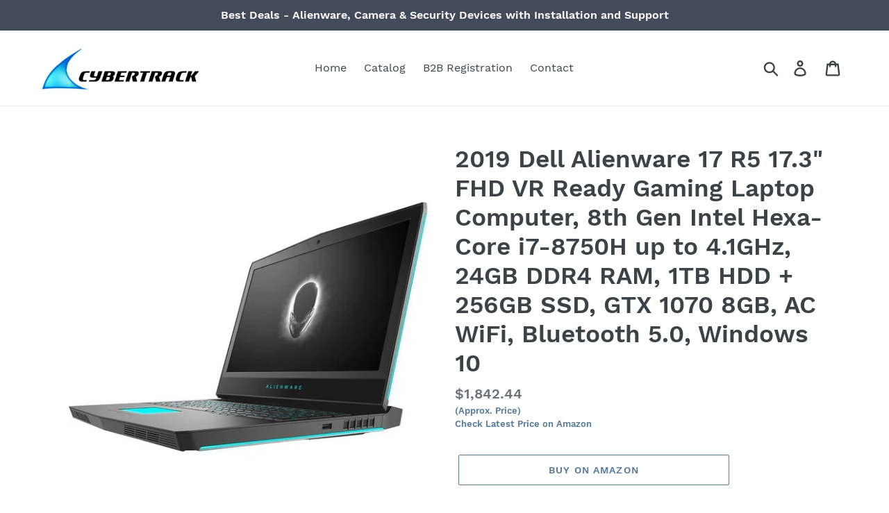

--- FILE ---
content_type: text/html; charset=utf-8
request_url: https://cybertrack.us/collections/frontpage/products/2019-dell-alienware-17-r5-17-3-fhd-vr-ready-gaming-laptop-computer-8th-gen-intel-hexa-core-i7-8750h-up-to-4-1ghz-24gb-ddr4-ram-1tb-hdd-256gb-ssd-gtx-1070-8gb-ac-wifi-bluetooth-5-0-windows-10
body_size: 29323
content:
<!doctype html>
<html class="no-js" lang="en">
<head>
  <meta charset="utf-8">
  <meta http-equiv="X-UA-Compatible" content="IE=edge,chrome=1">
  <meta name="viewport" content="width=device-width,initial-scale=1">
  <meta name="theme-color" content="#557b97">
  <link rel="canonical" href="https://cybertrack.us/products/2019-dell-alienware-17-r5-17-3-fhd-vr-ready-gaming-laptop-computer-8th-gen-intel-hexa-core-i7-8750h-up-to-4-1ghz-24gb-ddr4-ram-1tb-hdd-256gb-ssd-gtx-1070-8gb-ac-wifi-bluetooth-5-0-windows-10"><link rel="shortcut icon" href="//cybertrack.us/cdn/shop/files/CT_Logo_FB_Small_a3b2e977-bff3-4f44-a6cf-1b722aa78861_32x32.jpg?v=1613200319" type="image/png"><title>2019 Dell Alienware 17 R5 17.3&quot; FHD VR Ready Gaming Laptop Computer, 8
&ndash; CyberTrack</title><meta name="description" content="Brand: AlienwareFeatures: Latest 8th Gen Intel Core i7-8750H 2.2GHz up to 4.1GHz processor Powerful six-core, twelve-way processing provides blazing-fast performance when you need it most. The Intel Turbo Boost technology delivers dynamic power on demand. 17.3&quot; display The 1920 x 1080 resolution boasts impressive color"><!-- /snippets/social-meta-tags.liquid -->




<meta property="og:site_name" content="CyberTrack">
<meta property="og:url" content="https://cybertrack.us/products/2019-dell-alienware-17-r5-17-3-fhd-vr-ready-gaming-laptop-computer-8th-gen-intel-hexa-core-i7-8750h-up-to-4-1ghz-24gb-ddr4-ram-1tb-hdd-256gb-ssd-gtx-1070-8gb-ac-wifi-bluetooth-5-0-windows-10">
<meta property="og:title" content="2019 Dell Alienware 17 R5 17.3" FHD VR Ready Gaming Laptop Computer, 8th Gen Intel Hexa-Core i7-8750H up to 4.1GHz, 24GB DDR4 RAM, 1TB HDD + 256GB SSD, GTX 1070 8GB, AC WiFi, Bluetooth 5.0, Windows 10">
<meta property="og:type" content="product">
<meta property="og:description" content="Brand: AlienwareFeatures: Latest 8th Gen Intel Core i7-8750H 2.2GHz up to 4.1GHz processor Powerful six-core, twelve-way processing provides blazing-fast performance when you need it most. The Intel Turbo Boost technology delivers dynamic power on demand. 17.3&quot; display The 1920 x 1080 resolution boasts impressive color">

  <meta property="og:price:amount" content="1,842.44">
  <meta property="og:price:currency" content="USD">

<meta property="og:image" content="http://cybertrack.us/cdn/shop/products/51NRxqr_2B0DL_68aa932e-3d7a-4092-804c-9e96027d4b34_1200x1200.jpg?v=1577069272"><meta property="og:image" content="http://cybertrack.us/cdn/shop/products/61Yl8IqHlZL_7f2bf741-9211-421b-b58e-8681a9a49384_1200x1200.jpg?v=1577069272"><meta property="og:image" content="http://cybertrack.us/cdn/shop/products/61bQVHgK-sL_06f48106-a762-447c-9a01-c54f8d385d1c_1200x1200.jpg?v=1577069272">
<meta property="og:image:secure_url" content="https://cybertrack.us/cdn/shop/products/51NRxqr_2B0DL_68aa932e-3d7a-4092-804c-9e96027d4b34_1200x1200.jpg?v=1577069272"><meta property="og:image:secure_url" content="https://cybertrack.us/cdn/shop/products/61Yl8IqHlZL_7f2bf741-9211-421b-b58e-8681a9a49384_1200x1200.jpg?v=1577069272"><meta property="og:image:secure_url" content="https://cybertrack.us/cdn/shop/products/61bQVHgK-sL_06f48106-a762-447c-9a01-c54f8d385d1c_1200x1200.jpg?v=1577069272">


<meta name="twitter:card" content="summary_large_image">
<meta name="twitter:title" content="2019 Dell Alienware 17 R5 17.3" FHD VR Ready Gaming Laptop Computer, 8th Gen Intel Hexa-Core i7-8750H up to 4.1GHz, 24GB DDR4 RAM, 1TB HDD + 256GB SSD, GTX 1070 8GB, AC WiFi, Bluetooth 5.0, Windows 10">
<meta name="twitter:description" content="Brand: AlienwareFeatures: Latest 8th Gen Intel Core i7-8750H 2.2GHz up to 4.1GHz processor Powerful six-core, twelve-way processing provides blazing-fast performance when you need it most. The Intel Turbo Boost technology delivers dynamic power on demand. 17.3&quot; display The 1920 x 1080 resolution boasts impressive color">


  <link href="//cybertrack.us/cdn/shop/t/1/assets/theme.scss.css?v=6131788259112774511730048817" rel="stylesheet" type="text/css" media="all" />

  <script>
    var theme = {
      breakpoints: {
        medium: 750,
        large: 990,
        widescreen: 1400
      },
      strings: {
        addToCart: "Add to cart",
        soldOut: "Sold out",
        unavailable: "Unavailable",
        regularPrice: "Regular price",
        salePrice: "Sale price",
        sale: "Sale",
        showMore: "Show More",
        showLess: "Show Less",
        addressError: "Error looking up that address",
        addressNoResults: "No results for that address",
        addressQueryLimit: "You have exceeded the Google API usage limit. Consider upgrading to a \u003ca href=\"https:\/\/developers.google.com\/maps\/premium\/usage-limits\"\u003ePremium Plan\u003c\/a\u003e.",
        authError: "There was a problem authenticating your Google Maps account.",
        newWindow: "Opens in a new window.",
        external: "Opens external website.",
        newWindowExternal: "Opens external website in a new window.",
        removeLabel: "Remove [product]",
        update: "Update",
        quantity: "Quantity",
        discountedTotal: "Discounted total",
        regularTotal: "Regular total",
        priceColumn: "See Price column for discount details.",
        quantityMinimumMessage: "Quantity must be 1 or more",
        cartError: "There was an error while updating your cart. Please try again.",
        removedItemMessage: "Removed \u003cspan class=\"cart__removed-product-details\"\u003e([quantity]) [link]\u003c\/span\u003e from your cart.",
        unitPrice: "Unit price",
        unitPriceSeparator: "per",
        oneCartCount: "1 item",
        otherCartCount: "[count] items",
        quantityLabel: "Quantity: [count]"
      },
      moneyFormat: "${{amount}}",
      moneyFormatWithCurrency: "${{amount}} USD"
    }

    document.documentElement.className = document.documentElement.className.replace('no-js', 'js');
  </script><script src="//cybertrack.us/cdn/shop/t/1/assets/lazysizes.js?v=94224023136283657951576595700" async="async"></script>
  <script src="//cybertrack.us/cdn/shop/t/1/assets/vendor.js?v=12001839194546984181576595702" defer="defer"></script>
  <script src="//cybertrack.us/cdn/shop/t/1/assets/theme.js?v=3190015394565850101576595701" defer="defer"></script>

  <script>window.performance && window.performance.mark && window.performance.mark('shopify.content_for_header.start');</script><meta id="shopify-digital-wallet" name="shopify-digital-wallet" content="/28205744267/digital_wallets/dialog">
<link rel="alternate" type="application/json+oembed" href="https://cybertrack.us/products/2019-dell-alienware-17-r5-17-3-fhd-vr-ready-gaming-laptop-computer-8th-gen-intel-hexa-core-i7-8750h-up-to-4-1ghz-24gb-ddr4-ram-1tb-hdd-256gb-ssd-gtx-1070-8gb-ac-wifi-bluetooth-5-0-windows-10.oembed">
<script async="async" src="/checkouts/internal/preloads.js?locale=en-US"></script>
<script id="shopify-features" type="application/json">{"accessToken":"c60f8d5d609b0728e5ed26fee8c5c76a","betas":["rich-media-storefront-analytics"],"domain":"cybertrack.us","predictiveSearch":true,"shopId":28205744267,"locale":"en"}</script>
<script>var Shopify = Shopify || {};
Shopify.shop = "cybertrack.myshopify.com";
Shopify.locale = "en";
Shopify.currency = {"active":"USD","rate":"1.0"};
Shopify.country = "US";
Shopify.theme = {"name":"CyberTrack","id":80360964235,"schema_name":"Debut","schema_version":"14.4.0","theme_store_id":796,"role":"main"};
Shopify.theme.handle = "null";
Shopify.theme.style = {"id":null,"handle":null};
Shopify.cdnHost = "cybertrack.us/cdn";
Shopify.routes = Shopify.routes || {};
Shopify.routes.root = "/";</script>
<script type="module">!function(o){(o.Shopify=o.Shopify||{}).modules=!0}(window);</script>
<script>!function(o){function n(){var o=[];function n(){o.push(Array.prototype.slice.apply(arguments))}return n.q=o,n}var t=o.Shopify=o.Shopify||{};t.loadFeatures=n(),t.autoloadFeatures=n()}(window);</script>
<script id="shop-js-analytics" type="application/json">{"pageType":"product"}</script>
<script defer="defer" async type="module" src="//cybertrack.us/cdn/shopifycloud/shop-js/modules/v2/client.init-shop-cart-sync_BT-GjEfc.en.esm.js"></script>
<script defer="defer" async type="module" src="//cybertrack.us/cdn/shopifycloud/shop-js/modules/v2/chunk.common_D58fp_Oc.esm.js"></script>
<script defer="defer" async type="module" src="//cybertrack.us/cdn/shopifycloud/shop-js/modules/v2/chunk.modal_xMitdFEc.esm.js"></script>
<script type="module">
  await import("//cybertrack.us/cdn/shopifycloud/shop-js/modules/v2/client.init-shop-cart-sync_BT-GjEfc.en.esm.js");
await import("//cybertrack.us/cdn/shopifycloud/shop-js/modules/v2/chunk.common_D58fp_Oc.esm.js");
await import("//cybertrack.us/cdn/shopifycloud/shop-js/modules/v2/chunk.modal_xMitdFEc.esm.js");

  window.Shopify.SignInWithShop?.initShopCartSync?.({"fedCMEnabled":true,"windoidEnabled":true});

</script>
<script>(function() {
  var isLoaded = false;
  function asyncLoad() {
    if (isLoaded) return;
    isLoaded = true;
    var urls = ["https:\/\/cdn.shopify.com\/s\/files\/1\/0282\/0574\/4267\/t\/1\/assets\/spreadrwidget.js?10\u0026shop=cybertrack.myshopify.com"];
    for (var i = 0; i < urls.length; i++) {
      var s = document.createElement('script');
      s.type = 'text/javascript';
      s.async = true;
      s.src = urls[i];
      var x = document.getElementsByTagName('script')[0];
      x.parentNode.insertBefore(s, x);
    }
  };
  if(window.attachEvent) {
    window.attachEvent('onload', asyncLoad);
  } else {
    window.addEventListener('load', asyncLoad, false);
  }
})();</script>
<script id="__st">var __st={"a":28205744267,"offset":-18000,"reqid":"a193bb8f-6c1d-40a0-806b-b49c6cadbee8-1769075383","pageurl":"cybertrack.us\/collections\/frontpage\/products\/2019-dell-alienware-17-r5-17-3-fhd-vr-ready-gaming-laptop-computer-8th-gen-intel-hexa-core-i7-8750h-up-to-4-1ghz-24gb-ddr4-ram-1tb-hdd-256gb-ssd-gtx-1070-8gb-ac-wifi-bluetooth-5-0-windows-10","u":"8d93063818fc","p":"product","rtyp":"product","rid":4400037593227};</script>
<script>window.ShopifyPaypalV4VisibilityTracking = true;</script>
<script id="form-persister">!function(){'use strict';const t='contact',e='new_comment',n=[[t,t],['blogs',e],['comments',e],[t,'customer']],o='password',r='form_key',c=['recaptcha-v3-token','g-recaptcha-response','h-captcha-response',o],s=()=>{try{return window.sessionStorage}catch{return}},i='__shopify_v',u=t=>t.elements[r],a=function(){const t=[...n].map((([t,e])=>`form[action*='/${t}']:not([data-nocaptcha='true']) input[name='form_type'][value='${e}']`)).join(',');var e;return e=t,()=>e?[...document.querySelectorAll(e)].map((t=>t.form)):[]}();function m(t){const e=u(t);a().includes(t)&&(!e||!e.value)&&function(t){try{if(!s())return;!function(t){const e=s();if(!e)return;const n=u(t);if(!n)return;const o=n.value;o&&e.removeItem(o)}(t);const e=Array.from(Array(32),(()=>Math.random().toString(36)[2])).join('');!function(t,e){u(t)||t.append(Object.assign(document.createElement('input'),{type:'hidden',name:r})),t.elements[r].value=e}(t,e),function(t,e){const n=s();if(!n)return;const r=[...t.querySelectorAll(`input[type='${o}']`)].map((({name:t})=>t)),u=[...c,...r],a={};for(const[o,c]of new FormData(t).entries())u.includes(o)||(a[o]=c);n.setItem(e,JSON.stringify({[i]:1,action:t.action,data:a}))}(t,e)}catch(e){console.error('failed to persist form',e)}}(t)}const f=t=>{if('true'===t.dataset.persistBound)return;const e=function(t,e){const n=function(t){return'function'==typeof t.submit?t.submit:HTMLFormElement.prototype.submit}(t).bind(t);return function(){let t;return()=>{t||(t=!0,(()=>{try{e(),n()}catch(t){(t=>{console.error('form submit failed',t)})(t)}})(),setTimeout((()=>t=!1),250))}}()}(t,(()=>{m(t)}));!function(t,e){if('function'==typeof t.submit&&'function'==typeof e)try{t.submit=e}catch{}}(t,e),t.addEventListener('submit',(t=>{t.preventDefault(),e()})),t.dataset.persistBound='true'};!function(){function t(t){const e=(t=>{const e=t.target;return e instanceof HTMLFormElement?e:e&&e.form})(t);e&&m(e)}document.addEventListener('submit',t),document.addEventListener('DOMContentLoaded',(()=>{const e=a();for(const t of e)f(t);var n;n=document.body,new window.MutationObserver((t=>{for(const e of t)if('childList'===e.type&&e.addedNodes.length)for(const t of e.addedNodes)1===t.nodeType&&'FORM'===t.tagName&&a().includes(t)&&f(t)})).observe(n,{childList:!0,subtree:!0,attributes:!1}),document.removeEventListener('submit',t)}))}()}();</script>
<script integrity="sha256-4kQ18oKyAcykRKYeNunJcIwy7WH5gtpwJnB7kiuLZ1E=" data-source-attribution="shopify.loadfeatures" defer="defer" src="//cybertrack.us/cdn/shopifycloud/storefront/assets/storefront/load_feature-a0a9edcb.js" crossorigin="anonymous"></script>
<script data-source-attribution="shopify.dynamic_checkout.dynamic.init">var Shopify=Shopify||{};Shopify.PaymentButton=Shopify.PaymentButton||{isStorefrontPortableWallets:!0,init:function(){window.Shopify.PaymentButton.init=function(){};var t=document.createElement("script");t.src="https://cybertrack.us/cdn/shopifycloud/portable-wallets/latest/portable-wallets.en.js",t.type="module",document.head.appendChild(t)}};
</script>
<script data-source-attribution="shopify.dynamic_checkout.buyer_consent">
  function portableWalletsHideBuyerConsent(e){var t=document.getElementById("shopify-buyer-consent"),n=document.getElementById("shopify-subscription-policy-button");t&&n&&(t.classList.add("hidden"),t.setAttribute("aria-hidden","true"),n.removeEventListener("click",e))}function portableWalletsShowBuyerConsent(e){var t=document.getElementById("shopify-buyer-consent"),n=document.getElementById("shopify-subscription-policy-button");t&&n&&(t.classList.remove("hidden"),t.removeAttribute("aria-hidden"),n.addEventListener("click",e))}window.Shopify?.PaymentButton&&(window.Shopify.PaymentButton.hideBuyerConsent=portableWalletsHideBuyerConsent,window.Shopify.PaymentButton.showBuyerConsent=portableWalletsShowBuyerConsent);
</script>
<script>
  function portableWalletsCleanup(e){e&&e.src&&console.error("Failed to load portable wallets script "+e.src);var t=document.querySelectorAll("shopify-accelerated-checkout .shopify-payment-button__skeleton, shopify-accelerated-checkout-cart .wallet-cart-button__skeleton"),e=document.getElementById("shopify-buyer-consent");for(let e=0;e<t.length;e++)t[e].remove();e&&e.remove()}function portableWalletsNotLoadedAsModule(e){e instanceof ErrorEvent&&"string"==typeof e.message&&e.message.includes("import.meta")&&"string"==typeof e.filename&&e.filename.includes("portable-wallets")&&(window.removeEventListener("error",portableWalletsNotLoadedAsModule),window.Shopify.PaymentButton.failedToLoad=e,"loading"===document.readyState?document.addEventListener("DOMContentLoaded",window.Shopify.PaymentButton.init):window.Shopify.PaymentButton.init())}window.addEventListener("error",portableWalletsNotLoadedAsModule);
</script>

<script type="module" src="https://cybertrack.us/cdn/shopifycloud/portable-wallets/latest/portable-wallets.en.js" onError="portableWalletsCleanup(this)" crossorigin="anonymous"></script>
<script nomodule>
  document.addEventListener("DOMContentLoaded", portableWalletsCleanup);
</script>

<link id="shopify-accelerated-checkout-styles" rel="stylesheet" media="screen" href="https://cybertrack.us/cdn/shopifycloud/portable-wallets/latest/accelerated-checkout.css" crossorigin="anonymous">
<style id="shopify-accelerated-checkout-cart">
        #shopify-buyer-consent {
  margin-top: 1em;
  display: inline-block;
  width: 100%;
}

#shopify-buyer-consent.hidden {
  display: none;
}

#shopify-subscription-policy-button {
  background: none;
  border: none;
  padding: 0;
  text-decoration: underline;
  font-size: inherit;
  cursor: pointer;
}

#shopify-subscription-policy-button::before {
  box-shadow: none;
}

      </style>

<script>window.performance && window.performance.mark && window.performance.mark('shopify.content_for_header.end');</script>
<!-- BEGIN app block: shopify://apps/sami-wholesale/blocks/app-embed-block/799b9db0-2c2b-4b20-8675-98acd123fbb2 --><style>.samita-ws-loading [samitaWS-cart-item-key],.samita-ws-loading [samitaWS-product-id],.samita-ws-loading [samitaWS-variant-id],.samita-ws-loading [samitaWS-cart-total-price],.samita-ws-loading [samitaWS-cart-total-discount],.samita-ws-loading [data-cart-item-regular-price],.samita-ws-loading [samitaWS-ajax-cart-subtotal],.samita-ws-loading [data-cart-subtotal],.samita-ws-loading [samitaws-product-price]{visibility:hidden;opacity:0}[samitaws-product-main-price="true"] [samitaws-product-price]{visibility:hidden;opacity:0}.samitaWS-original-checkout-button,.samitaWS-original-atc-button{visibility:hidden;opacity:0;display:none!important}.samita-ws-loading .shopify-payment-button .shopify-payment-button__button--unbranded{visibility:hidden;opacity:0;display:none!important}</style><script type="text/javascript">
    document.getElementsByTagName('html')[0].classList.add('samita-ws-loading', 'samita-ws-enable');
    window.addEventListener("samitaWSRenderWholesaleCompleted", function(e){
        document.getElementsByTagName('html')[0].classList.remove('samita-ws-loading');
    });
    var samitaWSRgFormRecaptchaInit = function(){};
    var samitaWholesaleRecaptchaInit = function(){};
    
    window.Samita = window.Samita || {};
    window.Samita.Wholesale = window.Samita.Wholesale || {};Samita.Wholesale.shop = {"configuration":{"money_format":"${{amount}}"},"pricing":[],"settings":{"cart_drawer":{"template":"default","design":{"bg_navigation":"#DDDDDD","txt_navigation":"#000000","bg_active_navigation":"#FFFFFF","txt_active_navigation":"#000000","bg_content":"#FFFFFF","txt_content":"#000000","bg_footer":"#f5f5f5","txt_footer":"#000000","bg_footer_button":"#000000","txt_footer_button":"#FFFFFF","bg_footer_hover_button":"#000000","txt_footer_hover_button":"#FFFFFF"},"enable":false},"encryption_registration_form_id":true,"general":{"cart_page":true,"multiple_volume_pricing":"newest","multiple_wholesale_pricing":"newest","quick_order_page":{"minimum_search_key":3},"reCaptcha":{"recaptchaType":"v2","siteKey":false,"languageCode":"en"},"show_crossout_price":true,"show_compare_crossout_price":true},"translations":{"default":{"volume_table":{"qty":"Qty","price":"Price","discount":"Discount","buy_qty":"Buy {{qty}}","discount_percent":"{{percent}} Off"},"box_discount":{"label":"Discount","discount_code":"Discount code","apply_discount":"Apply discount","enter_a_valid_discount_code":"Enter a valid discount code","discount_code_is_not_valid_for_the_items_in_your_cart":"Discount code is not valid for the items in your cart","accepted_discounts_calculated_at_checkout":"Accepted! Discounts calculated at checkout"},"quick_order_table":{"name":"Name","image":"Image","price":"Price","compare_at_price":"Compare At Price","product_sku":"Product SKU","vendor":"Vendor","type":"Type","quantity":"Quantity","action":"Action","count_products":"{{count_products}} products","show_count_variants":"Show {{count_variants}} Variants","hide_count_variants":"Hide {{count_variants}} Variants","add_to_cart":"Add To Cart","no_data":"No Data","search_products":"Search Products","search":"Search","your_cart":"Your Cart({{cart_total_items}})","all_products":"All Products","collection_by":"Collection by:","added":"Added!","added_to_cart_success":"Added to Cart Success !","view_cart_and_checkout":"View Cart & Checkout","out_of_stock":"Out of stock","please_select_quantity":"Please Select Quantity","error":"Error!","you_can_only_add_quantity_of_this_to_your_cart":"You can only add {{max_quantity}} of this item to your cart.","volume_pricing":"Volume pricing","load_more":"Load more","quantity_in_cart":"Quantity ({{quantity_in_cart}} in cart)"},"account_table":{"details":"Details","noValue":"No value","tags":"Tags","notes":"Notes","addresses":"Addresses"},"cart_drawer":{"my_account":"My Account","my_cart":"My Cart","logout":"Logout","my_wholesale_cart":"My Wholesale Cart","add_product_by_sku":"Add product by SKU","options":"Options","you_have_no_items_in_your_order":"You have no items in your order!","sub_total":"Sub-total","total_line":"{{total_line}} line","total_items":"{{total_items}} items","proceed_to_checkout":"Proceed to Checkout","tax_and_shipping_costs_calculated_during_checkout":"Tax and shipping costs calculated during checkout","recent_order":"Recent order","clear_order":"Clear order","shopping_lists":"Shopping list","view":"View","view_all":"View all","order":"Order#","date":"Date","amount":"Amount","status":"Status","actions":"Actions","email_address":"Email address","name":"Name","company":"Company","country":"Country","address_book":"Address book","default_shipping_address":"Default shipping address","browse_our_website_to_begin_adding_products_or_use_the_quick_add_box_above":"Browse our website to begin adding products or use the quick add box above.","none_data":"None Data","not_logged_in":"Not logged in!","please_login_to_view_information":"Please {{login|log in}} to view information.","my_details":"My Details","order_history":"Orders History","orders":"Orders","style":"Style:","sku":"SKU:","unfulfilled":"Unfulfilled","fulfilled":"Fulfilled","add_to_cart":"Add To Cart","no_results_found_for_search_value":"No results found for \"{{searchValue}}\"","check_the_spelling_or_use_a_different_word_or_phrase":"Check the spelling or use a different word or phrase.","products":"Products","order_date":"Order date","shipping_method":"Shipping method","total":"Total","add_to_cart_again":"Add To Cart Again","shipping__title":"Shipping ({{shipping_title}})","subtotal":"Subtotal","tax_vat_amount":"Tax VAT({{percent_amount}})","product_add_to_cart_successful":"Product add to cart successful","please_try_again":"Please try again","error":"Error!","added_to_cart":"Added To Cart!","view_cart_and_checkout":"View Cart & Checkout","items_are_no_longer_available":"Items are no longer available.","login":"Login"}}},"notUseFileApp":{"search":true,"quickOrderForm":true}},"url":"cybertrack.myshopify.com","api_url":"/apps/sami-wholesale","app_url":"https://wholesale.samita.io"};
        Samita.Wholesale.shop.configuration = Samita.Wholesale.shop.configuration || {};
        Samita.Wholesale.shop.configuration.money_format = "${{amount}}";if (typeof Shopify!= "undefined" && typeof Shopify.theme != "undefined" && Shopify.theme.id == 80360964235) {
                    Samita.Wholesale.themeInfo = {"id":80360964235,"name":"CyberTrack","role":"main","theme_store_id":796,"theme_name":"Debut","theme_version":"14.4.0"};
                }
                if (typeof Shopify!= "undefined" && !Shopify?.theme) {
                    Samita.Wholesale.themeInfo = {"id":80360964235,"name":"CyberTrack","role":"main","theme_store_id":796,"theme_name":"Debut","theme_version":"14.4.0"};
                }if (typeof Shopify!= "undefined" && typeof Shopify.theme != "undefined" && Shopify.theme.id == 80360964235) {
                    Samita.Wholesale.theme = {"selectors":{"product":{"element":[".grid",".product",".grid.product-single",".product-main",".gfqv-product-wrapper",".ga-product",".product-scope"],"form":["[samitaWS-product-form]",".form",".shopify-product-form",".product-form",".home-product form[action*=\"/cart/add\"]",".product-form--regular form[action*=\"/cart/add\"]",".shop-product form[action*=\"/cart/add\"]","#shopify-section-featured-product form[action*=\"/cart/add\"]","form.apb-product-form","product-form form[action*=\"/cart/add\"]",".product-page form[action*=\"/cart/add\"]","[id*=\"ProductSection--\"] form[action*=\"/cart/add\"]","form#add-to-cart-form","form.sf-cart__form","form.productForm","form.product-form","form.product-single__form","form.shopify-product-form","form.atc-form","form.atc-form-mobile","form[action*=\"/cart/add\"]:not([hidden])"],"price":["#ProductPrice-product-template","#product-price",".grid-product__price","#ProductPrice","#single_product__price-template-product",".product-price",".product__price—reg","#productPrice-product-template",".product__current-price",".product-thumb-caption-price-current",".product-item-caption-price-current",".grid-product__price,.product__price","span.price","span.product-price",".productitem--price",".product-pricing","div.price","span.money",".product-item__price",".product-list-item-price","p.price",".product-meta__prices","div.product-price","span#price",".price.money","h3.price","a.price",".price-area",".product-item-price",".pricearea",".collectionGrid .collectionBlock-info > p","#ComparePrice",".product--price-wrapper",".product-page--price-wrapper",".color--shop-accent.font-size--s.t--meta.f--main",".ComparePrice",".ProductPrice",".prodThumb .title span:last-child",".price",".product-single__price-product-template",".product-info-price",".price-money",".prod-price","#price-field",".product-grid--price",".prices,.pricing","#product-price",".money-styling",".compare-at-price",".product-item--price",".card__price",".product-card__price",".product-price__price",".product-item__price-wrapper",".product-single__price",".grid-product__price-wrap","a.grid-link p.grid-link__meta",".product__prices","#comparePrice-product-template","dl[class*=\"price\"]","div[class*=\"price\"]",".gl-card-pricing",".ga-product_price-container"],"signal":"[data-product-handle], [data-product-id]","notSignal":":not([data-section-id=\"product-recommendations\"],[data-section-type=\"product-recommendations\"],#product-area,#looxReviews)","unitPrice":"[samitaWS-product-unit-price], .product-single__meta .price:not(.price--on-sale) .price__regular .price-item--regular, .product-single__meta .price.price--on-sale .price__sale .price-item--sale","compareAtPrice":"[samitaWS-product-compare-at-price], .product-single__meta .price.price--on-sale .price__sale .price-item--regular","variantWrapper":"[samitaWS-product-variant-wrapper], .product-form .product-form__controls-group .selector-wrapper, .product-single__meta form[action=\"/cart/add\"] .grid","variantSelector":"[name=id],.product-variant-id","variantIdByAttribute":"swatch-current-variant, data-id","variantActivator":".selector-wrapper select, .radio-wrapper .single-option-radio input","productVariant":".product-form__variants, .ga-product_variant_select, select[name=\"id\"], input[name=\"id\"], .qview-variants > select, select[name=\"id[]\"]","quantityWrappers":[".product-form__quantity",".form_quantity___quanity"],"quantity":"[samitaWS-product-quantity],.samitaWS-quantity-input,.quantity-selector__input, [name=qty], [name=quantity]","decreaseQuantity":"[samitaWS-drawer-line-item-qty-decrease], [name=\"minus\"],.js-qty__adjust--minus,.quantity-selector__button-wrapper--minus, .quantity-selector__button","increaseQuantity":"[samitaWS-cart-line-item-qty-increase],.js-qty__adjust--plus,.quantity-selector__button-wrapper--plus, .quantity-selector__button","addToCartButton":".product-form__cart_samita, .btn-add-to-cart,.product-form__buttons, #AddToCart--product-template, .add-to-cart-btn, .product-form__cart-submit, #addToCart, [name=\"add\"], [type=\"submit\"], button.btn-addtocart, .product-submit, .product-form__add-button, [data-action=\"add-to-cart\"], .ProductForm__AddToCart","paymentButton":"[samitaWS-product-payment], [data-shopify=\"payment-button\"], [data-product-buy-now], .product-buy-now"},"collection":{"quickAddBtn":".quick-add__submit","gridWrapperRelatedApp":".ga-product","productLink":"[samitaWS-collection-product-link], h3[data-href*=\"/products/\"], div[data-href*=\"/products/\"], a.product-block__link[href*=\"/products/\"], a.indiv-product__link[href*=\"/products/\"], a.thumbnail__link[href*=\"/products/\"], a.product-item__link[href*=\"/products/\"], a.product-card__link[href*=\"/products/\"], a.product-card-link[href*=\"/products/\"], a.product-block__image__link[href*=\"/products/\"], a.stretched-link[href*=\"/products/\"], a.grid-product__link[href*=\"/products/\"], a.product-grid-item--link[href*=\"/products/\"], a.product-link[href*=\"/products/\"], a.product__link[href*=\"/products/\"], a.full-unstyled-link[href*=\"/products/\"], a.grid-item__link[href*=\"/products/\"], a.grid-product__link[href*=\"/products/\"], a[data-product-page-link][href*=\"/products/\"], a[href*=\"/products/\"]:not(.logo-bar__link,.ButtonGroup__Item.Button,.menu-promotion__link,.site-nav__link,.mobile-nav__link,.hero__sidebyside-image-link,.announcement-link,.breadcrumbs-list__link,.single-level-link,.d-none,.icon-twitter,.icon-facebook,.icon-pinterest,#btn,.list-menu__item.link.link--tex,.btnProductQuickview,.index-banner-slides-each,.global-banner-switch,.sub-nav-item-link,.announcement-bar__link,.Carousel__Cell,.Heading,.facebook,.twitter,.pinterest,.loyalty-redeem-product-title,.breadcrumbs__link,.cart__item-name,.cart-product-link,.price)","price":["[samitaWS-collection-product-price]",".product__details-price",".m-price__sale",".product-new-price",".boost-pfs-filter-product-item-price",".grid-product__price","#ProductPrice-product-template","#ProductPrice",".product-price",".product__price—reg","#productPrice-product-template",".product__current-price",".product-thumb-caption-price-current",".product-item-caption-price-current",".grid-product__price,.product__price","span.price","span.product-price",".productitem--price",".product-pricing","div.price","span.money",".product-item__price",".product-list-item-price","p.price",".product-meta__prices","div.product-price","span#price",".price.money","h3.price","a.price",".price-area",".product-item-price",".pricearea",".collectionGrid .collectionBlock-info > p","#ComparePrice",".product--price-wrapper",".product-page--price-wrapper",".color--shop-accent.font-size--s.t--meta.f--main",".ComparePrice",".ProductPrice",".prodThumb .title span:last-child",".price",".product-single__price-product-template",".product-info-price",".price-money",".prod-price","#price-field",".product-grid--price",".prices,.pricing","#product-price",".money-styling",".compare-at-price",".product-item--price",".card__price",".product-card__price",".product-price__price",".product-item__price-wrapper",".product-single__price",".grid-product__price-wrap","a.grid-link p.grid-link__meta",".product__prices","#comparePrice-product-template","dl[class*=\"price\"]","div[class*=\"price\"]",".gl-card-pricing",".ga-product_price-container"],"unitPrice":"[samitaWS-product-unit-price], .product__details-price, .m-price__sale .m-price-item, .boost-pfs-filter-product-item-price, .product-card__price-current, .grid-product__price, .price:not(.price--on-sale) .price__regular .price-item--regular, .price.price--on-sale .price__sale .price-item--sale","compareAtPrice":"[samitaWS-product-compare-at-price], .price.price--on-sale .price__sale .price-item--regular","notElClass":["samitaWS-card-list","card-list","page-width","collection-template",".cart-item","boost-pfs-filter-products","cart-item-list__body","breadcrumbs","announcement","shopify-section","mega-menu__content","cart_list_items","column_product_info","cart",".cart__image"]},"quickView":[],"quickOrder":{"element":[".samitaWS-quick-order-form"],"price":[".form_product_price_row"],"quantity":[".form_quantity___quanity[name=\"quantity\"]"]},"cart":{"link":"a[href*=\"/cart\"]","countBubble":["[samitaWS-count-bubble]",".cart-count-bubble",".cart-link__bubble"],"form":["[samitaWS-checkout-form]","cart-form",".ajax-cart__form-wrapper","#CartPage form[action*=\"/cart\"]",".cart-wrapper form[action*=\"/cart\"]",".main-content-inner form[action=\"/cart\"]",".main-content form[action=\"/cart\"]","[data-section-id=\"cart-template\"] form[action*=\"/cart\"]","cart-items form[action*=\"/cart\"]","form#updateform","form#cartForm","form[action*=\"/cart\"]#cartform",".page-content form[action*=\"/cart\"]","form[action*=\"/cart\"]:not([action*=\"/cart/add\"]):not([hidden])"],"drawerForm":["[samitaWS-drawer-form]","#CartDrawer"],"drawerPopup":["#cart-notification"],"drawerCustomForm":["[samitaWS-drawerCustom-form]",".samitaWS-drawerCustom-form"],"page":[{"lineItem":{"key":"form.cart table tbody .cart__row","quantity":{"wrapper":"[samitaWS-cart-line-item-qty-wrapper]","input":"[samitaWS-cart-line-item-qty]","decrease":"[samitaWS-cart-line-item-qty-decrease]","increase":"[samitaWS-cart-line-item-qty-increase]","removeButton":"[samitaWS-cart-line-item-remove-button]"},"price":"[samitaWS-cart-product-main-price], .cart-item__details > div.product-option:first-of-type, .CartItem__Info .CartItem__PriceList","priceEnd":"[samitaWS-cart-product-price-end], .cart-item__totals .cart-item__price-wrapper .price.price--end","unitPrice":"[data-cart-item-price] [data-cart-item-regular-price]","totalPrice":"[data-cart-item-line-price] [data-cart-item-regular-price]"},"subtotalPrice":"form.cart .cart-subtotal .cart-subtotal__price, form#cartForm .cart__subtotal .money","checkoutBtn":"form[action=\"/cart\"] [type=\"submit\"][name=\"checkout\"], form.cart button#topCheckoutButton","discountBox":"form.cart .cart-subtotal"}],"drawer":[{"btnClose":"button.drawer__close","lineItem":{"key":".samitaWS-drawer-line-item-key, .cart-item","quantity":{"wrapper":"[samitaWS-drawer-line-item-qty-wrapper], .cart-item__quantity","input":"[samitaWS-drawer-line-item-qty], .quantity__input","decrease":"[samitaWS-drawer-line-item-qty-decrease], [name=\"minus\"]","increase":"[samitaWS-drawer-line-item-qty-increase], [name=\"plus\"]"},"price":"[samitaWS-drawer-product-main-price], .cart-item__details > div.product-option:first-of-type, .CartItem__Info .CartItem__PriceList","removeButton":"[samitaWS-drawer-line-item-remove-button], cart-remove-button button","unitPrice":"[samitaWS-drawer-line-item-unit-price], div.product-option","priceEnd":"[samitaWS-cart-product-price-end], .cart-item__totals .cart-item__price-wrapper .price.price--end","totalPrice":"[samitaWS-drawer-line-item-total-price], .cart-item__price-wrapper .price.price--end"},"notBtnClass":["icart-checkout-btn","icartCheckoutBtn"],"subtotalPrice":"[samitaWS-drawer-line-item-subtotal-price], .totals__subtotal-value","checkoutBtn":"[samitaWS-drawer-checkout-btn], #CartDrawer-Checkout, form[action*=\"/cart\"] [type=\"submit\"][name=\"checkout\"], form[action*=\"/cart\"] [name=\"checkout\"]"}],"drawerCustom":[{"lineItem":{"key":".samitaWS-drawerCustom-line-item-key","quantity":{"wrapper":"[samitaWS-drawerCustom-line-item-qty-wrapper]","input":"[samitaWS-drawerCustom-line-item-qty]","decrease":"[samitaWS-drawerCustom-line-item-qty-decrease]","increase":"[samitaWS-drawerCustom-line-item-qty-increase]"},"removeButton":"[samitaWS-drawerCustom-line-item-remove-button]","price":"[samitaWS-drawerCustom-product-main-price]","priceEnd":"[samitaWS-drawerCustom-product-price-end]","unitPrice":"[samitaWS-drawerCustom-line-item-unit-price]","totalPrice":"[samitaWS-drawerCustom-line-item-total-price]"},"subtotalPrice":".samitaWS-totals--price strong","discountBox":"[samitaWS-cart-discount-box]","checkoutBtn":".samitaWS-btn-checkout"}]},"account":{"elementSelectors":[".samita-account",".customer.account"]}},"samitaCheckoutWaitForRedirect":500,"integrateApps":["cart:refresh:opend","cart:refresh","globo.relatedproduct.loaded","globoFilterQuickviewRenderCompleted","globoFilterRenderSearchCompleted","globoFilterRenderCompleted","globoRelatedBuildWidgetCalback","cart:open","cartdrawer:opened","cart:build","cart:quantity.cart-cart-drawer","cart:updated","cart:close","collectionUpdate","theme:drawer:toggle","theme:drawer:close","theme:cart-drawer:open","theme:cart-drawer:show","theme:cart:add","transitionend","theme:drawer:open","cart-update","addwishlistitem","cart-updated","dispatch:cart-drawer:open","on:bfcache:load-restore","dispatch:cart-drawer:refresh"],"theme_store_id":796,"theme_name":"Debut"};
                }
                if (typeof Shopify!= "undefined" && !Shopify?.theme) {
                    Samita.Wholesale.theme = {"selectors":{"product":{"element":[".grid",".product",".grid.product-single",".product-main",".gfqv-product-wrapper",".ga-product",".product-scope"],"form":["[samitaWS-product-form]",".form",".shopify-product-form",".product-form",".home-product form[action*=\"/cart/add\"]",".product-form--regular form[action*=\"/cart/add\"]",".shop-product form[action*=\"/cart/add\"]","#shopify-section-featured-product form[action*=\"/cart/add\"]","form.apb-product-form","product-form form[action*=\"/cart/add\"]",".product-page form[action*=\"/cart/add\"]","[id*=\"ProductSection--\"] form[action*=\"/cart/add\"]","form#add-to-cart-form","form.sf-cart__form","form.productForm","form.product-form","form.product-single__form","form.shopify-product-form","form.atc-form","form.atc-form-mobile","form[action*=\"/cart/add\"]:not([hidden])"],"price":["#ProductPrice-product-template","#product-price",".grid-product__price","#ProductPrice","#single_product__price-template-product",".product-price",".product__price—reg","#productPrice-product-template",".product__current-price",".product-thumb-caption-price-current",".product-item-caption-price-current",".grid-product__price,.product__price","span.price","span.product-price",".productitem--price",".product-pricing","div.price","span.money",".product-item__price",".product-list-item-price","p.price",".product-meta__prices","div.product-price","span#price",".price.money","h3.price","a.price",".price-area",".product-item-price",".pricearea",".collectionGrid .collectionBlock-info > p","#ComparePrice",".product--price-wrapper",".product-page--price-wrapper",".color--shop-accent.font-size--s.t--meta.f--main",".ComparePrice",".ProductPrice",".prodThumb .title span:last-child",".price",".product-single__price-product-template",".product-info-price",".price-money",".prod-price","#price-field",".product-grid--price",".prices,.pricing","#product-price",".money-styling",".compare-at-price",".product-item--price",".card__price",".product-card__price",".product-price__price",".product-item__price-wrapper",".product-single__price",".grid-product__price-wrap","a.grid-link p.grid-link__meta",".product__prices","#comparePrice-product-template","dl[class*=\"price\"]","div[class*=\"price\"]",".gl-card-pricing",".ga-product_price-container"],"signal":"[data-product-handle], [data-product-id]","notSignal":":not([data-section-id=\"product-recommendations\"],[data-section-type=\"product-recommendations\"],#product-area,#looxReviews)","unitPrice":"[samitaWS-product-unit-price], .product-single__meta .price:not(.price--on-sale) .price__regular .price-item--regular, .product-single__meta .price.price--on-sale .price__sale .price-item--sale","compareAtPrice":"[samitaWS-product-compare-at-price], .product-single__meta .price.price--on-sale .price__sale .price-item--regular","variantWrapper":"[samitaWS-product-variant-wrapper], .product-form .product-form__controls-group .selector-wrapper, .product-single__meta form[action=\"/cart/add\"] .grid","variantSelector":"[name=id],.product-variant-id","variantIdByAttribute":"swatch-current-variant, data-id","variantActivator":".selector-wrapper select, .radio-wrapper .single-option-radio input","productVariant":".product-form__variants, .ga-product_variant_select, select[name=\"id\"], input[name=\"id\"], .qview-variants > select, select[name=\"id[]\"]","quantityWrappers":[".product-form__quantity",".form_quantity___quanity"],"quantity":"[samitaWS-product-quantity],.samitaWS-quantity-input,.quantity-selector__input, [name=qty], [name=quantity]","decreaseQuantity":"[samitaWS-drawer-line-item-qty-decrease], [name=\"minus\"],.js-qty__adjust--minus,.quantity-selector__button-wrapper--minus, .quantity-selector__button","increaseQuantity":"[samitaWS-cart-line-item-qty-increase],.js-qty__adjust--plus,.quantity-selector__button-wrapper--plus, .quantity-selector__button","addToCartButton":".product-form__cart_samita, .btn-add-to-cart,.product-form__buttons, #AddToCart--product-template, .add-to-cart-btn, .product-form__cart-submit, #addToCart, [name=\"add\"], [type=\"submit\"], button.btn-addtocart, .product-submit, .product-form__add-button, [data-action=\"add-to-cart\"], .ProductForm__AddToCart","paymentButton":"[samitaWS-product-payment], [data-shopify=\"payment-button\"], [data-product-buy-now], .product-buy-now"},"collection":{"quickAddBtn":".quick-add__submit","gridWrapperRelatedApp":".ga-product","productLink":"[samitaWS-collection-product-link], h3[data-href*=\"/products/\"], div[data-href*=\"/products/\"], a.product-block__link[href*=\"/products/\"], a.indiv-product__link[href*=\"/products/\"], a.thumbnail__link[href*=\"/products/\"], a.product-item__link[href*=\"/products/\"], a.product-card__link[href*=\"/products/\"], a.product-card-link[href*=\"/products/\"], a.product-block__image__link[href*=\"/products/\"], a.stretched-link[href*=\"/products/\"], a.grid-product__link[href*=\"/products/\"], a.product-grid-item--link[href*=\"/products/\"], a.product-link[href*=\"/products/\"], a.product__link[href*=\"/products/\"], a.full-unstyled-link[href*=\"/products/\"], a.grid-item__link[href*=\"/products/\"], a.grid-product__link[href*=\"/products/\"], a[data-product-page-link][href*=\"/products/\"], a[href*=\"/products/\"]:not(.logo-bar__link,.ButtonGroup__Item.Button,.menu-promotion__link,.site-nav__link,.mobile-nav__link,.hero__sidebyside-image-link,.announcement-link,.breadcrumbs-list__link,.single-level-link,.d-none,.icon-twitter,.icon-facebook,.icon-pinterest,#btn,.list-menu__item.link.link--tex,.btnProductQuickview,.index-banner-slides-each,.global-banner-switch,.sub-nav-item-link,.announcement-bar__link,.Carousel__Cell,.Heading,.facebook,.twitter,.pinterest,.loyalty-redeem-product-title,.breadcrumbs__link,.cart__item-name,.cart-product-link,.price)","price":["[samitaWS-collection-product-price]",".product__details-price",".m-price__sale",".product-new-price",".boost-pfs-filter-product-item-price",".grid-product__price","#ProductPrice-product-template","#ProductPrice",".product-price",".product__price—reg","#productPrice-product-template",".product__current-price",".product-thumb-caption-price-current",".product-item-caption-price-current",".grid-product__price,.product__price","span.price","span.product-price",".productitem--price",".product-pricing","div.price","span.money",".product-item__price",".product-list-item-price","p.price",".product-meta__prices","div.product-price","span#price",".price.money","h3.price","a.price",".price-area",".product-item-price",".pricearea",".collectionGrid .collectionBlock-info > p","#ComparePrice",".product--price-wrapper",".product-page--price-wrapper",".color--shop-accent.font-size--s.t--meta.f--main",".ComparePrice",".ProductPrice",".prodThumb .title span:last-child",".price",".product-single__price-product-template",".product-info-price",".price-money",".prod-price","#price-field",".product-grid--price",".prices,.pricing","#product-price",".money-styling",".compare-at-price",".product-item--price",".card__price",".product-card__price",".product-price__price",".product-item__price-wrapper",".product-single__price",".grid-product__price-wrap","a.grid-link p.grid-link__meta",".product__prices","#comparePrice-product-template","dl[class*=\"price\"]","div[class*=\"price\"]",".gl-card-pricing",".ga-product_price-container"],"unitPrice":"[samitaWS-product-unit-price], .product__details-price, .m-price__sale .m-price-item, .boost-pfs-filter-product-item-price, .product-card__price-current, .grid-product__price, .price:not(.price--on-sale) .price__regular .price-item--regular, .price.price--on-sale .price__sale .price-item--sale","compareAtPrice":"[samitaWS-product-compare-at-price], .price.price--on-sale .price__sale .price-item--regular","notElClass":["samitaWS-card-list","card-list","page-width","collection-template",".cart-item","boost-pfs-filter-products","cart-item-list__body","breadcrumbs","announcement","shopify-section","mega-menu__content","cart_list_items","column_product_info","cart",".cart__image"]},"quickView":[],"quickOrder":{"element":[".samitaWS-quick-order-form"],"price":[".form_product_price_row"],"quantity":[".form_quantity___quanity[name=\"quantity\"]"]},"cart":{"link":"a[href*=\"/cart\"]","countBubble":["[samitaWS-count-bubble]",".cart-count-bubble",".cart-link__bubble"],"form":["[samitaWS-checkout-form]","cart-form",".ajax-cart__form-wrapper","#CartPage form[action*=\"/cart\"]",".cart-wrapper form[action*=\"/cart\"]",".main-content-inner form[action=\"/cart\"]",".main-content form[action=\"/cart\"]","[data-section-id=\"cart-template\"] form[action*=\"/cart\"]","cart-items form[action*=\"/cart\"]","form#updateform","form#cartForm","form[action*=\"/cart\"]#cartform",".page-content form[action*=\"/cart\"]","form[action*=\"/cart\"]:not([action*=\"/cart/add\"]):not([hidden])"],"drawerForm":["[samitaWS-drawer-form]","#CartDrawer"],"drawerPopup":["#cart-notification"],"drawerCustomForm":["[samitaWS-drawerCustom-form]",".samitaWS-drawerCustom-form"],"page":[{"lineItem":{"key":"form.cart table tbody .cart__row","quantity":{"wrapper":"[samitaWS-cart-line-item-qty-wrapper]","input":"[samitaWS-cart-line-item-qty]","decrease":"[samitaWS-cart-line-item-qty-decrease]","increase":"[samitaWS-cart-line-item-qty-increase]","removeButton":"[samitaWS-cart-line-item-remove-button]"},"price":"[samitaWS-cart-product-main-price], .cart-item__details > div.product-option:first-of-type, .CartItem__Info .CartItem__PriceList","priceEnd":"[samitaWS-cart-product-price-end], .cart-item__totals .cart-item__price-wrapper .price.price--end","unitPrice":"[data-cart-item-price] [data-cart-item-regular-price]","totalPrice":"[data-cart-item-line-price] [data-cart-item-regular-price]"},"subtotalPrice":"form.cart .cart-subtotal .cart-subtotal__price, form#cartForm .cart__subtotal .money","checkoutBtn":"form[action=\"/cart\"] [type=\"submit\"][name=\"checkout\"], form.cart button#topCheckoutButton","discountBox":"form.cart .cart-subtotal"}],"drawer":[{"btnClose":"button.drawer__close","lineItem":{"key":".samitaWS-drawer-line-item-key, .cart-item","quantity":{"wrapper":"[samitaWS-drawer-line-item-qty-wrapper], .cart-item__quantity","input":"[samitaWS-drawer-line-item-qty], .quantity__input","decrease":"[samitaWS-drawer-line-item-qty-decrease], [name=\"minus\"]","increase":"[samitaWS-drawer-line-item-qty-increase], [name=\"plus\"]"},"price":"[samitaWS-drawer-product-main-price], .cart-item__details > div.product-option:first-of-type, .CartItem__Info .CartItem__PriceList","removeButton":"[samitaWS-drawer-line-item-remove-button], cart-remove-button button","unitPrice":"[samitaWS-drawer-line-item-unit-price], div.product-option","priceEnd":"[samitaWS-cart-product-price-end], .cart-item__totals .cart-item__price-wrapper .price.price--end","totalPrice":"[samitaWS-drawer-line-item-total-price], .cart-item__price-wrapper .price.price--end"},"notBtnClass":["icart-checkout-btn","icartCheckoutBtn"],"subtotalPrice":"[samitaWS-drawer-line-item-subtotal-price], .totals__subtotal-value","checkoutBtn":"[samitaWS-drawer-checkout-btn], #CartDrawer-Checkout, form[action*=\"/cart\"] [type=\"submit\"][name=\"checkout\"], form[action*=\"/cart\"] [name=\"checkout\"]"}],"drawerCustom":[{"lineItem":{"key":".samitaWS-drawerCustom-line-item-key","quantity":{"wrapper":"[samitaWS-drawerCustom-line-item-qty-wrapper]","input":"[samitaWS-drawerCustom-line-item-qty]","decrease":"[samitaWS-drawerCustom-line-item-qty-decrease]","increase":"[samitaWS-drawerCustom-line-item-qty-increase]"},"removeButton":"[samitaWS-drawerCustom-line-item-remove-button]","price":"[samitaWS-drawerCustom-product-main-price]","priceEnd":"[samitaWS-drawerCustom-product-price-end]","unitPrice":"[samitaWS-drawerCustom-line-item-unit-price]","totalPrice":"[samitaWS-drawerCustom-line-item-total-price]"},"subtotalPrice":".samitaWS-totals--price strong","discountBox":"[samitaWS-cart-discount-box]","checkoutBtn":".samitaWS-btn-checkout"}]},"account":{"elementSelectors":[".samita-account",".customer.account"]}},"samitaCheckoutWaitForRedirect":500,"integrateApps":["cart:refresh:opend","cart:refresh","globo.relatedproduct.loaded","globoFilterQuickviewRenderCompleted","globoFilterRenderSearchCompleted","globoFilterRenderCompleted","globoRelatedBuildWidgetCalback","cart:open","cartdrawer:opened","cart:build","cart:quantity.cart-cart-drawer","cart:updated","cart:close","collectionUpdate","theme:drawer:toggle","theme:drawer:close","theme:cart-drawer:open","theme:cart-drawer:show","theme:cart:add","transitionend","theme:drawer:open","cart-update","addwishlistitem","cart-updated","dispatch:cart-drawer:open","on:bfcache:load-restore","dispatch:cart-drawer:refresh"],"theme_store_id":796,"theme_name":"Debut"};
                }Samita.Wholesale.shop.locale = (typeof Shopify!= "undefined" && Shopify?.locale) ? Shopify?.locale : "en";
    Samita.Wholesale.shop.market = { handle: "us" };
    
    Samita.Wholesale.wholesalePricing = [];Samita.Wholesale.wholesalePricing[7960] = {"7960":{"id":7960,"configs":{"discount_group":{"type":"percent","value":20},"discount_for_variants":[],"active_date":{"types":[null,"start_date","end_date"],"start_at":"2024-10-27T16:44:47Z","end_at":"2025-07-31T16:44:49Z"}},"product_configs":{"apply_product":{"type":"all","manual":{"apply_for_variants":false,"ids":[],"variants":[],"tags":[]},"collections":{"ids":[]}},"exclude_product":{"type":"none","manual":{"ids":[],"tags":[]},"collections":{"ids":[]}}},"customer_configs":{"apply_customer":{"type":"customer-tags","tags":["wholesale01"]},"exclude_customer":{"type":"none","tags":[]}},"status":1}}[7960];Samita.Wholesale.wholesalePricing[7964] = {"7964":{"id":7964,"configs":{"discount_group":{"type":"percent","value":13},"discount_for_variants":[],"active_date":{"types":[null,"start_date","end_date"],"start_at":"2024-10-27T19:36:17Z","end_at":"2025-05-31T19:36:18Z"}},"product_configs":{"apply_product":{"type":"all","manual":{"apply_for_variants":false,"ids":[],"variants":[],"tags":[]},"collections":{"ids":[]}},"exclude_product":{"type":"none","manual":{"ids":[],"tags":[]},"collections":{"ids":[]}}},"customer_configs":{"apply_customer":{"type":"customer-tags","tags":["wholesale02"]},"exclude_customer":{"type":"none","tags":[]}},"status":1}}[7964];Samita.Wholesale.volumePricing = [];Samita.Wholesale.registrationForms = [];Samita.Wholesale.registrationForms[2932] = {"2932":{"accountPage":{"showAccountDetail":false,"editAccountPage":false,"header":"Header","active":false,"title":"Account details","headerDescription":"Fill out the form to change account information","afterUpdate":"registrationForm.SideBar.Account page Message after update","message":"\u003ch5\u003eAccount edited successfully!\u003c\/h5\u003e","footer":"Footer","updateText":"Update","footerDescription":null},"afterSubmit":{"action":"clearForm","message":"\u003ch4\u003eThanks for getting in touch!\u0026nbsp;\u003c\/h4\u003e\u003cp\u003e\u003cbr\u003e\u003c\/p\u003e\u003cp\u003eWe appreciate you contacting us. One of our colleagues will get back in touch with you soon!\u003c\/p\u003e\u003cp\u003e\u003cbr\u003e\u003c\/p\u003e\u003cp\u003eHave a great day!\u003c\/p\u003e","redirectUrl":null},"appearance":{"layout":"boxed","width":600,"style":"classic","mainColor":"#000000","headingColor":"#000","labelColor":"#000","descriptionColor":"#6c757d","optionColor":"#000","paragraphColor":"#000","paragraphBackground":"#fff","background":"color","backgroundColor":"#FFF","backgroundImage":null,"backgroundImageAlignment":"middle","formType":"normalForm"},"elements":[{"id":"text","type":"text","label":"First Name","placeholder":"First Name","description":null,"limitCharacters":false,"characters":100,"hideLabel":false,"keepPositionLabel":false,"hasShopifyMapField":true,"required":true,"ifHideLabel":false,"inputIcon":null,"columnWidth":50},{"id":"text-2","type":"text","label":"Last Name","placeholder":"Last Name","description":null,"limitCharacters":false,"characters":100,"hideLabel":false,"keepPositionLabel":false,"hasShopifyMapField":true,"required":true,"ifHideLabel":false,"inputIcon":null,"columnWidth":50},{"id":"email","type":"email","label":"Email","placeholder":"Email","description":null,"limitCharacters":false,"characters":100,"hideLabel":false,"keepPositionLabel":false,"hasShopifyMapField":true,"required":true,"ifHideLabel":false,"inputIcon":null,"columnWidth":100},{"id":"password","type":"password","label":"Password","placeholder":"Enter your password","description":null,"limitCharacters":false,"characters":100,"validationRule":"^.{6,}$","advancedValidateRule":null,"hideLabel":false,"keepPositionLabel":false,"hasShopifyMapField":false,"required":true,"ifHideLabel":false,"hasConfirm":true,"storePasswordData":false,"labelConfirm":"Confirm password","placeholderConfirm":"Confirm your password","descriptionConfirm":null,"inputIcon":null,"columnWidth":50},{"id":"text-3","type":"text","label":"Text","placeholder":null,"description":null,"limitCharacters":false,"characters":100,"hideLabel":false,"keepPositionLabel":false,"hasShopifyMapField":false,"required":false,"ifHideLabel":false,"inputIcon":null,"columnWidth":50}],"errorMessage":{"required":"Please fill in field","invalid":"Invalid","invalidName":"Invalid name","invalidEmail":"Invalid email","invalidURL":"Invalid url","invalidPhone":"Invalid phone","invalidNumber":"Invalid number","invalidPassword":"Invalid password","confirmPasswordNotMatch":"Confirmed password doesn't match","customerAlreadyExists":"Customer already exists","fileSizeLimit":"File size limit","fileNotAllowed":"File not allowed","requiredCaptcha":"Required captcha","requiredProducts":"Please select product","limitQuantity":"The number of products left in stock has been exceeded","shopifyInvalidPhone":"phone - Enter a valid phone number to use this delivery method","shopifyPhoneHasAlready":"phone - Phone has already been taken","shopifyInvalidProvice":"addresses.province - is not valid","otherError":"Something went wrong, please try again"},"footer":{"description":null,"previousText":"Previous","nextText":"Next","submitText":"Submit","resetButton":false,"resetButtonText":"Reset","submitFullWidth":false,"submitAlignment":"left"},"header":{"active":true,"title":"Create an account","description":"\u003cp\u003eComplete form below to signup for Shopify account.\u003c\/p\u003e"},"integration":{"shopify":{"createAccount":true,"ifExist":"returnError","showMessage":false,"messageRedirectToLogin":"You already registered. Click \u003ca href=\"\/account\/login\"\u003ehere\u003c\/a\u003e to login","sendEmailInvite":false,"acceptsMarketing":false,"integrationElements":{"text":"first_name","text-2":"last_name","email":"email","password":"password"}}},"publish":{"publishType":"embedCode","embedCode":"\u003cdiv class=\"samita-registration-form\" data-id=\"\"\u003e\u003c\/div\u003e","shortCode":"\u003cdiv class=\"samita-registration-form\" data-id=\"\"\u003e\u003c\/div\u003e","popup":"\u003cdiv class=\"samita-registration-form\" data-id=\"\"\u003e\u003c\/div\u003e","lightbox":"\u003cdiv class=\"samita-registration-form\" data-id=\"\"\u003e\u003c\/div\u003e","selectPage":"index","selectPositionOnPage":"top","selectTime":"forever","setCookie":"1"},"reCaptcha":{"enable":false}}}[2932];Samita.Wholesale.quickOrderForms = [];Samita.Wholesale.orderLimit = [];Samita.Wholesale.extraFee = [];Samita.Wholesale.shippingRate = [];Samita.Wholesale.paymentTerm = {};Samita.Wholesale.taxExempt = {};Samita.Wholesale.taxDisplay = {};Samita.Wholesale.taxOverride = [];Samita.Wholesale.shippingRateMetafields = null;
    Samita.Wholesale.linklists = "";
    Samita.Wholesale.canonical_url = "https:\/\/cybertrack.us\/products\/2019-dell-alienware-17-r5-17-3-fhd-vr-ready-gaming-laptop-computer-8th-gen-intel-hexa-core-i7-8750h-up-to-4-1ghz-24gb-ddr4-ram-1tb-hdd-256gb-ssd-gtx-1070-8gb-ac-wifi-bluetooth-5-0-windows-10";
    Samita.Wholesale.url = window.Samita.Wholesale.shop.app_url;
    Samita.Wholesale.apiUrl = ((typeof Shopify!= "undefined" && Shopify?.routes?.root) ? Shopify.routes.root.replace(/\/$/, '') : '') + (window.Samita.Wholesale.shop?.api_url || '');
    Samita.Wholesale.themeOs20 = true;
    Samita.Wholesale.__webpack_public_path__ = "https://cdn.shopify.com/extensions/019be41c-403a-7b2d-900d-2b06e9f4a445/frontend-603/assets/";
    Samita.Wholesale.products = Samita.Wholesale.products || [];Samita.Wholesale.cart = {"note":null,"attributes":{},"original_total_price":0,"total_price":0,"total_discount":0,"total_weight":0.0,"item_count":0,"items":[],"requires_shipping":false,"currency":"USD","items_subtotal_price":0,"cart_level_discount_applications":[],"checkout_charge_amount":0};Samita.Wholesale.page = {
        title : document.title.replaceAll('"', "'"),
        href : window.location.href,
        type: "product",
        handle: ""
    };Samita.Wholesale.product={"id":4400037593227,"title":"2019 Dell Alienware 17 R5 17.3\" FHD VR Ready Gaming Laptop Computer, 8th Gen Intel Hexa-Core i7-8750H up to 4.1GHz, 24GB DDR4 RAM, 1TB HDD + 256GB SSD, GTX 1070 8GB, AC WiFi, Bluetooth 5.0, Windows 10","handle":"2019-dell-alienware-17-r5-17-3-fhd-vr-ready-gaming-laptop-computer-8th-gen-intel-hexa-core-i7-8750h-up-to-4-1ghz-24gb-ddr4-ram-1tb-hdd-256gb-ssd-gtx-1070-8gb-ac-wifi-bluetooth-5-0-windows-10","description":"\u003cp\u003e\u003cb\u003eBrand:\u003c\/b\u003e Alienware\u003c\/p\u003e\u003cp\u003e\u003cb\u003eFeatures:\u003c\/b\u003e \u003c\/p\u003e\u003cul\u003e\n\u003cli\u003eLatest 8th Gen Intel Core i7-8750H 2.2GHz up to 4.1GHz processor Powerful six-core, twelve-way processing provides blazing-fast performance when you need it most. The Intel Turbo Boost technology delivers dynamic power on demand.\u003c\/li\u003e\n\u003cli\u003e17.3\" display The 1920 x 1080 resolution boasts impressive color and clarity. IPS technology for wide viewing angles.NVIDIA GeForce GTX 1070 graphics Backed by 8GB GDDR5 dedicated video memory, this ultrafast, advanced GPU fuels your games.\u003c\/li\u003e\n\u003cli\u003e24GB 2400MHz DDR4 SDRAM Memory for full-power multitasking; 256GB SSD + 1TB HDD offers a compact warehouse for storing all your favourite movies, music, photos, and more in one convenient place\u003c\/li\u003e\n\u003cli\u003eHDMI output expands your viewing options; 802.11ac; Dual-Band; Bluetooth 5.0; User-Facing: 2.0 MP Photo \/ 1080p Video camera. 1x Thunderbolt 3 1x USB 3.1 Gen 2 Type-C 2x USB 3.1 Gen 8 Type-A\u003c\/li\u003e\n\u003cli\u003eWith Windows 10 Home Break down boundaries and immerse yourself in the game with graphics more realistic than ever before thanks to the multi-thread scaling capabilities of the new Alienware 17.\u003c\/li\u003e\n\u003c\/ul\u003e\u003cp\u003e\u003cb\u003ePlatform:\u003c\/b\u003e PC\u003c\/p\u003e\u003cp\u003e\u003cb\u003ePublisher:\u003c\/b\u003e Alienware\u003c\/p\u003e\u003cp\u003e\u003cb\u003eDetails:\u003c\/b\u003e \u003cstrong\u003eProcessor: \u003c\/strong\u003e\u003c\/p\u003e\u003cp\u003e8th Generation Intel Core i7-8750H Processor (6-Core, 9MB Cache, up to 3.9GHz w\/ Turbo Boost)\u003c\/p\u003e\u003cp\u003e\u003cstrong\u003eMemory:\u003c\/strong\u003e\u003c\/p\u003e\u003cp\u003e24GB 2400MHz DDR4\u003c\/p\u003e\u003cp\u003e\u003cstrong\u003eDrives:\u003c\/strong\u003e\u003c\/p\u003e\u003cp\u003e256GB SSD Boot + 1 TB [SATA] HDD Storage\u003c\/p\u003e\u003cp\u003eNo Optical Drive\u003c\/p\u003e\u003cp\u003e\u003cstrong\u003eOperating System:\u003c\/strong\u003e\u003c\/p\u003e\u003cp\u003eWindows 10 Home HighEnd 10 64 ENG\u003c\/p\u003e\u003cp\u003e\u003cstrong\u003eGraphics \u0026amp; Video:\u003c\/strong\u003e\u003c\/p\u003e\u003cp\u003e17.3-inch FHD (1920 x 1080) IPS LED-Backlit Display\u003c\/p\u003e\u003cp\u003eNVIDIA GeForce GTX 1070 OC with 8GB GDDR5 VRAM\u003c\/p\u003e\u003cp\u003e\u003cstrong\u003eCommunications:\u003c\/strong\u003e\u003c\/p\u003e\u003cp\u003e802.11 AC WLAN + Bluetooth 5.0\u003c\/p\u003e\u003cp\u003e\u003cstrong\u003eAudio:\u003c\/strong\u003e\u003c\/p\u003e\u003cp\u003e1x 1\/8\" (3.5 mm) Headphone\/Microphone Combo Jack\u003c\/p\u003e\u003cp\u003e1x 1\/8\" (3.5 mm) Headphone Output\u003c\/p\u003e\u003cp\u003e2x Integrated Speaker\u003c\/p\u003e\u003cp\u003e2x Integrated Microphone\u003c\/p\u003e\u003cp\u003e\u003cstrong\u003eI\/O Ports \u0026amp; Slots:\u003c\/strong\u003e\u003c\/p\u003e\u003cp\u003e1x Thunderbolt 3\u003c\/p\u003e\u003cp\u003e1x USB 3.1 Gen 2 Type-C\u003c\/p\u003e\u003cp\u003e2x USB 3.1 Gen 1 Type-A\u003c\/p\u003e\u003cp\u003e1x Docking Connector\u003c\/p\u003e\u003cp\u003e1x HDMI 2.0\u003c\/p\u003e\u003cp\u003e1x Mini DisplayPort 1.3\u003c\/p\u003e\u003cp\u003e\u003cstrong\u003eWebcam\u003c\/strong\u003e\u003cstrong\u003e: \u003c\/strong\u003e\u003c\/p\u003e\u003cp\u003eUser-Facing: 2.0 MP Photo \/ 1080p Video\u003c\/p\u003e\u003cp\u003e\u003cstrong\u003ePower Supply:\u003c\/strong\u003e\u003c\/p\u003e\u003cp\u003e6-Cell 99 Whr Battery\u003c\/p\u003e\u003cp\u003e240 Watt AC Adapter\u003c\/p\u003e\u003cp\u003e\u003cstrong\u003eSecurity\u003c\/strong\u003e\u003cstrong\u003e:\u003c\/strong\u003e\u003c\/p\u003e\u003cp\u003eAccepts 3rd Party Security Lock Devices\u003c\/p\u003e\u003cp\u003e\u003cstrong\u003eKeyboard:\u003c\/strong\u003e\u003c\/p\u003e\u003cp\u003eBacklit Keyboard\u003c\/p\u003e\u003cp\u003e\u003cstrong\u003eAdditional Information:\u003c\/strong\u003e\u003c\/p\u003e\u003cp\u003eDimensions: Height: 1.2\" X Width: 16.7\" X Depth: 13.1\"\u003c\/p\u003e\u003cp\u003eWeight: 9.74 lbs\u003c\/p\u003e\u003cp\u003e\u003cb\u003eUPC:\u003c\/b\u003e 884116313991\u003c\/p\u003e\u003cp\u003e\u003cb\u003eEAN:\u003c\/b\u003e 884116313991\u003c\/p\u003e\u003cp\u003e\u003cb\u003ePackage Dimensions:\u003c\/b\u003e 12.8 x 9.2 x 0.7 inches\u003c\/p\u003e","published_at":"2019-12-20T14:54:54-05:00","created_at":"2019-12-20T14:55:00-05:00","vendor":"Alienware","type":"","tags":["Alienware","Personal Computer","Traditional Laptops"],"price":184244,"price_min":184244,"price_max":184244,"available":true,"price_varies":false,"compare_at_price":0,"compare_at_price_min":0,"compare_at_price_max":0,"compare_at_price_varies":false,"variants":[{"id":31556975394955,"title":"Default Title","option1":"Default Title","option2":null,"option3":null,"sku":"B07S6MNYL1","requires_shipping":true,"taxable":true,"featured_image":null,"available":true,"name":"2019 Dell Alienware 17 R5 17.3\" FHD VR Ready Gaming Laptop Computer, 8th Gen Intel Hexa-Core i7-8750H up to 4.1GHz, 24GB DDR4 RAM, 1TB HDD + 256GB SSD, GTX 1070 8GB, AC WiFi, Bluetooth 5.0, Windows 10","public_title":null,"options":["Default Title"],"price":184244,"weight":2268,"compare_at_price":0,"inventory_management":"shopify","barcode":"884116313991","requires_selling_plan":false,"selling_plan_allocations":[],"quantity_rule":{"min":1,"max":null,"increment":1}}],"images":["\/\/cybertrack.us\/cdn\/shop\/products\/51NRxqr_2B0DL_68aa932e-3d7a-4092-804c-9e96027d4b34.jpg?v=1577069272","\/\/cybertrack.us\/cdn\/shop\/products\/61Yl8IqHlZL_7f2bf741-9211-421b-b58e-8681a9a49384.jpg?v=1577069272","\/\/cybertrack.us\/cdn\/shop\/products\/61bQVHgK-sL_06f48106-a762-447c-9a01-c54f8d385d1c.jpg?v=1577069272","\/\/cybertrack.us\/cdn\/shop\/products\/61uQjfGTjWL_a10dcac0-bc48-43cf-8675-8ec0beea38e4.jpg?v=1577069272","\/\/cybertrack.us\/cdn\/shop\/products\/61HWrxNcxvL_2e3f35c7-3163-4a09-b1ea-f5949fa75ade.jpg?v=1577069272","\/\/cybertrack.us\/cdn\/shop\/products\/61O3GXCAQIL_d3e66713-8395-4d70-8030-0025f9dbef89.jpg?v=1577069261","\/\/cybertrack.us\/cdn\/shop\/products\/51yH1nTIl8L_d78678dd-030a-43bd-9634-822fe3b67f4a.jpg?v=1576871701"],"featured_image":"\/\/cybertrack.us\/cdn\/shop\/products\/51NRxqr_2B0DL_68aa932e-3d7a-4092-804c-9e96027d4b34.jpg?v=1577069272","options":["Title"],"media":[{"alt":null,"id":5863950057611,"position":1,"preview_image":{"aspect_ratio":1.0,"height":1200,"width":1200,"src":"\/\/cybertrack.us\/cdn\/shop\/products\/51NRxqr_2B0DL_68aa932e-3d7a-4092-804c-9e96027d4b34.jpg?v=1577069272"},"aspect_ratio":1.0,"height":1200,"media_type":"image","src":"\/\/cybertrack.us\/cdn\/shop\/products\/51NRxqr_2B0DL_68aa932e-3d7a-4092-804c-9e96027d4b34.jpg?v=1577069272","width":1200},{"alt":null,"id":5863949959307,"position":2,"preview_image":{"aspect_ratio":1.0,"height":1200,"width":1200,"src":"\/\/cybertrack.us\/cdn\/shop\/products\/61Yl8IqHlZL_7f2bf741-9211-421b-b58e-8681a9a49384.jpg?v=1577069272"},"aspect_ratio":1.0,"height":1200,"media_type":"image","src":"\/\/cybertrack.us\/cdn\/shop\/products\/61Yl8IqHlZL_7f2bf741-9211-421b-b58e-8681a9a49384.jpg?v=1577069272","width":1200},{"alt":null,"id":5863949893771,"position":3,"preview_image":{"aspect_ratio":1.0,"height":1200,"width":1200,"src":"\/\/cybertrack.us\/cdn\/shop\/products\/61bQVHgK-sL_06f48106-a762-447c-9a01-c54f8d385d1c.jpg?v=1577069272"},"aspect_ratio":1.0,"height":1200,"media_type":"image","src":"\/\/cybertrack.us\/cdn\/shop\/products\/61bQVHgK-sL_06f48106-a762-447c-9a01-c54f8d385d1c.jpg?v=1577069272","width":1200},{"alt":null,"id":5863949926539,"position":4,"preview_image":{"aspect_ratio":1.0,"height":1200,"width":1200,"src":"\/\/cybertrack.us\/cdn\/shop\/products\/61uQjfGTjWL_a10dcac0-bc48-43cf-8675-8ec0beea38e4.jpg?v=1577069272"},"aspect_ratio":1.0,"height":1200,"media_type":"image","src":"\/\/cybertrack.us\/cdn\/shop\/products\/61uQjfGTjWL_a10dcac0-bc48-43cf-8675-8ec0beea38e4.jpg?v=1577069272","width":1200},{"alt":null,"id":5863949992075,"position":5,"preview_image":{"aspect_ratio":1.0,"height":1200,"width":1200,"src":"\/\/cybertrack.us\/cdn\/shop\/products\/61HWrxNcxvL_2e3f35c7-3163-4a09-b1ea-f5949fa75ade.jpg?v=1577069272"},"aspect_ratio":1.0,"height":1200,"media_type":"image","src":"\/\/cybertrack.us\/cdn\/shop\/products\/61HWrxNcxvL_2e3f35c7-3163-4a09-b1ea-f5949fa75ade.jpg?v=1577069272","width":1200},{"alt":null,"id":5863950024843,"position":6,"preview_image":{"aspect_ratio":1.0,"height":1200,"width":1200,"src":"\/\/cybertrack.us\/cdn\/shop\/products\/61O3GXCAQIL_d3e66713-8395-4d70-8030-0025f9dbef89.jpg?v=1577069261"},"aspect_ratio":1.0,"height":1200,"media_type":"image","src":"\/\/cybertrack.us\/cdn\/shop\/products\/61O3GXCAQIL_d3e66713-8395-4d70-8030-0025f9dbef89.jpg?v=1577069261","width":1200},{"alt":null,"id":5863950090379,"position":7,"preview_image":{"aspect_ratio":1.0,"height":1200,"width":1200,"src":"\/\/cybertrack.us\/cdn\/shop\/products\/51yH1nTIl8L_d78678dd-030a-43bd-9634-822fe3b67f4a.jpg?v=1576871701"},"aspect_ratio":1.0,"height":1200,"media_type":"image","src":"\/\/cybertrack.us\/cdn\/shop\/products\/51yH1nTIl8L_d78678dd-030a-43bd-9634-822fe3b67f4a.jpg?v=1576871701","width":1200}],"requires_selling_plan":false,"selling_plan_groups":[],"content":"\u003cp\u003e\u003cb\u003eBrand:\u003c\/b\u003e Alienware\u003c\/p\u003e\u003cp\u003e\u003cb\u003eFeatures:\u003c\/b\u003e \u003c\/p\u003e\u003cul\u003e\n\u003cli\u003eLatest 8th Gen Intel Core i7-8750H 2.2GHz up to 4.1GHz processor Powerful six-core, twelve-way processing provides blazing-fast performance when you need it most. The Intel Turbo Boost technology delivers dynamic power on demand.\u003c\/li\u003e\n\u003cli\u003e17.3\" display The 1920 x 1080 resolution boasts impressive color and clarity. IPS technology for wide viewing angles.NVIDIA GeForce GTX 1070 graphics Backed by 8GB GDDR5 dedicated video memory, this ultrafast, advanced GPU fuels your games.\u003c\/li\u003e\n\u003cli\u003e24GB 2400MHz DDR4 SDRAM Memory for full-power multitasking; 256GB SSD + 1TB HDD offers a compact warehouse for storing all your favourite movies, music, photos, and more in one convenient place\u003c\/li\u003e\n\u003cli\u003eHDMI output expands your viewing options; 802.11ac; Dual-Band; Bluetooth 5.0; User-Facing: 2.0 MP Photo \/ 1080p Video camera. 1x Thunderbolt 3 1x USB 3.1 Gen 2 Type-C 2x USB 3.1 Gen 8 Type-A\u003c\/li\u003e\n\u003cli\u003eWith Windows 10 Home Break down boundaries and immerse yourself in the game with graphics more realistic than ever before thanks to the multi-thread scaling capabilities of the new Alienware 17.\u003c\/li\u003e\n\u003c\/ul\u003e\u003cp\u003e\u003cb\u003ePlatform:\u003c\/b\u003e PC\u003c\/p\u003e\u003cp\u003e\u003cb\u003ePublisher:\u003c\/b\u003e Alienware\u003c\/p\u003e\u003cp\u003e\u003cb\u003eDetails:\u003c\/b\u003e \u003cstrong\u003eProcessor: \u003c\/strong\u003e\u003c\/p\u003e\u003cp\u003e8th Generation Intel Core i7-8750H Processor (6-Core, 9MB Cache, up to 3.9GHz w\/ Turbo Boost)\u003c\/p\u003e\u003cp\u003e\u003cstrong\u003eMemory:\u003c\/strong\u003e\u003c\/p\u003e\u003cp\u003e24GB 2400MHz DDR4\u003c\/p\u003e\u003cp\u003e\u003cstrong\u003eDrives:\u003c\/strong\u003e\u003c\/p\u003e\u003cp\u003e256GB SSD Boot + 1 TB [SATA] HDD Storage\u003c\/p\u003e\u003cp\u003eNo Optical Drive\u003c\/p\u003e\u003cp\u003e\u003cstrong\u003eOperating System:\u003c\/strong\u003e\u003c\/p\u003e\u003cp\u003eWindows 10 Home HighEnd 10 64 ENG\u003c\/p\u003e\u003cp\u003e\u003cstrong\u003eGraphics \u0026amp; Video:\u003c\/strong\u003e\u003c\/p\u003e\u003cp\u003e17.3-inch FHD (1920 x 1080) IPS LED-Backlit Display\u003c\/p\u003e\u003cp\u003eNVIDIA GeForce GTX 1070 OC with 8GB GDDR5 VRAM\u003c\/p\u003e\u003cp\u003e\u003cstrong\u003eCommunications:\u003c\/strong\u003e\u003c\/p\u003e\u003cp\u003e802.11 AC WLAN + Bluetooth 5.0\u003c\/p\u003e\u003cp\u003e\u003cstrong\u003eAudio:\u003c\/strong\u003e\u003c\/p\u003e\u003cp\u003e1x 1\/8\" (3.5 mm) Headphone\/Microphone Combo Jack\u003c\/p\u003e\u003cp\u003e1x 1\/8\" (3.5 mm) Headphone Output\u003c\/p\u003e\u003cp\u003e2x Integrated Speaker\u003c\/p\u003e\u003cp\u003e2x Integrated Microphone\u003c\/p\u003e\u003cp\u003e\u003cstrong\u003eI\/O Ports \u0026amp; Slots:\u003c\/strong\u003e\u003c\/p\u003e\u003cp\u003e1x Thunderbolt 3\u003c\/p\u003e\u003cp\u003e1x USB 3.1 Gen 2 Type-C\u003c\/p\u003e\u003cp\u003e2x USB 3.1 Gen 1 Type-A\u003c\/p\u003e\u003cp\u003e1x Docking Connector\u003c\/p\u003e\u003cp\u003e1x HDMI 2.0\u003c\/p\u003e\u003cp\u003e1x Mini DisplayPort 1.3\u003c\/p\u003e\u003cp\u003e\u003cstrong\u003eWebcam\u003c\/strong\u003e\u003cstrong\u003e: \u003c\/strong\u003e\u003c\/p\u003e\u003cp\u003eUser-Facing: 2.0 MP Photo \/ 1080p Video\u003c\/p\u003e\u003cp\u003e\u003cstrong\u003ePower Supply:\u003c\/strong\u003e\u003c\/p\u003e\u003cp\u003e6-Cell 99 Whr Battery\u003c\/p\u003e\u003cp\u003e240 Watt AC Adapter\u003c\/p\u003e\u003cp\u003e\u003cstrong\u003eSecurity\u003c\/strong\u003e\u003cstrong\u003e:\u003c\/strong\u003e\u003c\/p\u003e\u003cp\u003eAccepts 3rd Party Security Lock Devices\u003c\/p\u003e\u003cp\u003e\u003cstrong\u003eKeyboard:\u003c\/strong\u003e\u003c\/p\u003e\u003cp\u003eBacklit Keyboard\u003c\/p\u003e\u003cp\u003e\u003cstrong\u003eAdditional Information:\u003c\/strong\u003e\u003c\/p\u003e\u003cp\u003eDimensions: Height: 1.2\" X Width: 16.7\" X Depth: 13.1\"\u003c\/p\u003e\u003cp\u003eWeight: 9.74 lbs\u003c\/p\u003e\u003cp\u003e\u003cb\u003eUPC:\u003c\/b\u003e 884116313991\u003c\/p\u003e\u003cp\u003e\u003cb\u003eEAN:\u003c\/b\u003e 884116313991\u003c\/p\u003e\u003cp\u003e\u003cb\u003ePackage Dimensions:\u003c\/b\u003e 12.8 x 9.2 x 0.7 inches\u003c\/p\u003e"};
        Samita.Wholesale.product.options_with_values=[{"name":"Title","position":1,"values":["Default Title"]}];
        Samita.Wholesale.product.collections =[157476913291];
        Samita.Wholesale.product.variants_count =1;
        
        Samita.Wholesale.product.variants = [{"id":31556975394955,"title":"Default Title", "metafields": { "msrp":null}, "option1":"Default Title", "option2":null, "option3":null, "featured_image":null, "quantity_rule":{"min":1,"max":null,"increment":1}, "image":null,"name":"null","compare_at_price":0,"price":184244,"available":true,"weight":"2268","sku":"B07S6MNYL1", "barcode":"884116313991", "inventory_policy":"deny", "inventory_management":"shopify","inventory_quantity":3}];
        Samita.Wholesale.products.push(Samita.Wholesale.product);</script>
<!-- END app block --><script src="https://cdn.shopify.com/extensions/019be41c-403a-7b2d-900d-2b06e9f4a445/frontend-603/assets/samita.wholesale.index.js" type="text/javascript" defer="defer" data-app-id="48000237569"></script>
<link href="https://monorail-edge.shopifysvc.com" rel="dns-prefetch">
<script>(function(){if ("sendBeacon" in navigator && "performance" in window) {try {var session_token_from_headers = performance.getEntriesByType('navigation')[0].serverTiming.find(x => x.name == '_s').description;} catch {var session_token_from_headers = undefined;}var session_cookie_matches = document.cookie.match(/_shopify_s=([^;]*)/);var session_token_from_cookie = session_cookie_matches && session_cookie_matches.length === 2 ? session_cookie_matches[1] : "";var session_token = session_token_from_headers || session_token_from_cookie || "";function handle_abandonment_event(e) {var entries = performance.getEntries().filter(function(entry) {return /monorail-edge.shopifysvc.com/.test(entry.name);});if (!window.abandonment_tracked && entries.length === 0) {window.abandonment_tracked = true;var currentMs = Date.now();var navigation_start = performance.timing.navigationStart;var payload = {shop_id: 28205744267,url: window.location.href,navigation_start,duration: currentMs - navigation_start,session_token,page_type: "product"};window.navigator.sendBeacon("https://monorail-edge.shopifysvc.com/v1/produce", JSON.stringify({schema_id: "online_store_buyer_site_abandonment/1.1",payload: payload,metadata: {event_created_at_ms: currentMs,event_sent_at_ms: currentMs}}));}}window.addEventListener('pagehide', handle_abandonment_event);}}());</script>
<script id="web-pixels-manager-setup">(function e(e,d,r,n,o){if(void 0===o&&(o={}),!Boolean(null===(a=null===(i=window.Shopify)||void 0===i?void 0:i.analytics)||void 0===a?void 0:a.replayQueue)){var i,a;window.Shopify=window.Shopify||{};var t=window.Shopify;t.analytics=t.analytics||{};var s=t.analytics;s.replayQueue=[],s.publish=function(e,d,r){return s.replayQueue.push([e,d,r]),!0};try{self.performance.mark("wpm:start")}catch(e){}var l=function(){var e={modern:/Edge?\/(1{2}[4-9]|1[2-9]\d|[2-9]\d{2}|\d{4,})\.\d+(\.\d+|)|Firefox\/(1{2}[4-9]|1[2-9]\d|[2-9]\d{2}|\d{4,})\.\d+(\.\d+|)|Chrom(ium|e)\/(9{2}|\d{3,})\.\d+(\.\d+|)|(Maci|X1{2}).+ Version\/(15\.\d+|(1[6-9]|[2-9]\d|\d{3,})\.\d+)([,.]\d+|)( \(\w+\)|)( Mobile\/\w+|) Safari\/|Chrome.+OPR\/(9{2}|\d{3,})\.\d+\.\d+|(CPU[ +]OS|iPhone[ +]OS|CPU[ +]iPhone|CPU IPhone OS|CPU iPad OS)[ +]+(15[._]\d+|(1[6-9]|[2-9]\d|\d{3,})[._]\d+)([._]\d+|)|Android:?[ /-](13[3-9]|1[4-9]\d|[2-9]\d{2}|\d{4,})(\.\d+|)(\.\d+|)|Android.+Firefox\/(13[5-9]|1[4-9]\d|[2-9]\d{2}|\d{4,})\.\d+(\.\d+|)|Android.+Chrom(ium|e)\/(13[3-9]|1[4-9]\d|[2-9]\d{2}|\d{4,})\.\d+(\.\d+|)|SamsungBrowser\/([2-9]\d|\d{3,})\.\d+/,legacy:/Edge?\/(1[6-9]|[2-9]\d|\d{3,})\.\d+(\.\d+|)|Firefox\/(5[4-9]|[6-9]\d|\d{3,})\.\d+(\.\d+|)|Chrom(ium|e)\/(5[1-9]|[6-9]\d|\d{3,})\.\d+(\.\d+|)([\d.]+$|.*Safari\/(?![\d.]+ Edge\/[\d.]+$))|(Maci|X1{2}).+ Version\/(10\.\d+|(1[1-9]|[2-9]\d|\d{3,})\.\d+)([,.]\d+|)( \(\w+\)|)( Mobile\/\w+|) Safari\/|Chrome.+OPR\/(3[89]|[4-9]\d|\d{3,})\.\d+\.\d+|(CPU[ +]OS|iPhone[ +]OS|CPU[ +]iPhone|CPU IPhone OS|CPU iPad OS)[ +]+(10[._]\d+|(1[1-9]|[2-9]\d|\d{3,})[._]\d+)([._]\d+|)|Android:?[ /-](13[3-9]|1[4-9]\d|[2-9]\d{2}|\d{4,})(\.\d+|)(\.\d+|)|Mobile Safari.+OPR\/([89]\d|\d{3,})\.\d+\.\d+|Android.+Firefox\/(13[5-9]|1[4-9]\d|[2-9]\d{2}|\d{4,})\.\d+(\.\d+|)|Android.+Chrom(ium|e)\/(13[3-9]|1[4-9]\d|[2-9]\d{2}|\d{4,})\.\d+(\.\d+|)|Android.+(UC? ?Browser|UCWEB|U3)[ /]?(15\.([5-9]|\d{2,})|(1[6-9]|[2-9]\d|\d{3,})\.\d+)\.\d+|SamsungBrowser\/(5\.\d+|([6-9]|\d{2,})\.\d+)|Android.+MQ{2}Browser\/(14(\.(9|\d{2,})|)|(1[5-9]|[2-9]\d|\d{3,})(\.\d+|))(\.\d+|)|K[Aa][Ii]OS\/(3\.\d+|([4-9]|\d{2,})\.\d+)(\.\d+|)/},d=e.modern,r=e.legacy,n=navigator.userAgent;return n.match(d)?"modern":n.match(r)?"legacy":"unknown"}(),u="modern"===l?"modern":"legacy",c=(null!=n?n:{modern:"",legacy:""})[u],f=function(e){return[e.baseUrl,"/wpm","/b",e.hashVersion,"modern"===e.buildTarget?"m":"l",".js"].join("")}({baseUrl:d,hashVersion:r,buildTarget:u}),m=function(e){var d=e.version,r=e.bundleTarget,n=e.surface,o=e.pageUrl,i=e.monorailEndpoint;return{emit:function(e){var a=e.status,t=e.errorMsg,s=(new Date).getTime(),l=JSON.stringify({metadata:{event_sent_at_ms:s},events:[{schema_id:"web_pixels_manager_load/3.1",payload:{version:d,bundle_target:r,page_url:o,status:a,surface:n,error_msg:t},metadata:{event_created_at_ms:s}}]});if(!i)return console&&console.warn&&console.warn("[Web Pixels Manager] No Monorail endpoint provided, skipping logging."),!1;try{return self.navigator.sendBeacon.bind(self.navigator)(i,l)}catch(e){}var u=new XMLHttpRequest;try{return u.open("POST",i,!0),u.setRequestHeader("Content-Type","text/plain"),u.send(l),!0}catch(e){return console&&console.warn&&console.warn("[Web Pixels Manager] Got an unhandled error while logging to Monorail."),!1}}}}({version:r,bundleTarget:l,surface:e.surface,pageUrl:self.location.href,monorailEndpoint:e.monorailEndpoint});try{o.browserTarget=l,function(e){var d=e.src,r=e.async,n=void 0===r||r,o=e.onload,i=e.onerror,a=e.sri,t=e.scriptDataAttributes,s=void 0===t?{}:t,l=document.createElement("script"),u=document.querySelector("head"),c=document.querySelector("body");if(l.async=n,l.src=d,a&&(l.integrity=a,l.crossOrigin="anonymous"),s)for(var f in s)if(Object.prototype.hasOwnProperty.call(s,f))try{l.dataset[f]=s[f]}catch(e){}if(o&&l.addEventListener("load",o),i&&l.addEventListener("error",i),u)u.appendChild(l);else{if(!c)throw new Error("Did not find a head or body element to append the script");c.appendChild(l)}}({src:f,async:!0,onload:function(){if(!function(){var e,d;return Boolean(null===(d=null===(e=window.Shopify)||void 0===e?void 0:e.analytics)||void 0===d?void 0:d.initialized)}()){var d=window.webPixelsManager.init(e)||void 0;if(d){var r=window.Shopify.analytics;r.replayQueue.forEach((function(e){var r=e[0],n=e[1],o=e[2];d.publishCustomEvent(r,n,o)})),r.replayQueue=[],r.publish=d.publishCustomEvent,r.visitor=d.visitor,r.initialized=!0}}},onerror:function(){return m.emit({status:"failed",errorMsg:"".concat(f," has failed to load")})},sri:function(e){var d=/^sha384-[A-Za-z0-9+/=]+$/;return"string"==typeof e&&d.test(e)}(c)?c:"",scriptDataAttributes:o}),m.emit({status:"loading"})}catch(e){m.emit({status:"failed",errorMsg:(null==e?void 0:e.message)||"Unknown error"})}}})({shopId: 28205744267,storefrontBaseUrl: "https://cybertrack.us",extensionsBaseUrl: "https://extensions.shopifycdn.com/cdn/shopifycloud/web-pixels-manager",monorailEndpoint: "https://monorail-edge.shopifysvc.com/unstable/produce_batch",surface: "storefront-renderer",enabledBetaFlags: ["2dca8a86"],webPixelsConfigList: [{"id":"shopify-app-pixel","configuration":"{}","eventPayloadVersion":"v1","runtimeContext":"STRICT","scriptVersion":"0450","apiClientId":"shopify-pixel","type":"APP","privacyPurposes":["ANALYTICS","MARKETING"]},{"id":"shopify-custom-pixel","eventPayloadVersion":"v1","runtimeContext":"LAX","scriptVersion":"0450","apiClientId":"shopify-pixel","type":"CUSTOM","privacyPurposes":["ANALYTICS","MARKETING"]}],isMerchantRequest: false,initData: {"shop":{"name":"CyberTrack","paymentSettings":{"currencyCode":"USD"},"myshopifyDomain":"cybertrack.myshopify.com","countryCode":"US","storefrontUrl":"https:\/\/cybertrack.us"},"customer":null,"cart":null,"checkout":null,"productVariants":[{"price":{"amount":1842.44,"currencyCode":"USD"},"product":{"title":"2019 Dell Alienware 17 R5 17.3\" FHD VR Ready Gaming Laptop Computer, 8th Gen Intel Hexa-Core i7-8750H up to 4.1GHz, 24GB DDR4 RAM, 1TB HDD + 256GB SSD, GTX 1070 8GB, AC WiFi, Bluetooth 5.0, Windows 10","vendor":"Alienware","id":"4400037593227","untranslatedTitle":"2019 Dell Alienware 17 R5 17.3\" FHD VR Ready Gaming Laptop Computer, 8th Gen Intel Hexa-Core i7-8750H up to 4.1GHz, 24GB DDR4 RAM, 1TB HDD + 256GB SSD, GTX 1070 8GB, AC WiFi, Bluetooth 5.0, Windows 10","url":"\/products\/2019-dell-alienware-17-r5-17-3-fhd-vr-ready-gaming-laptop-computer-8th-gen-intel-hexa-core-i7-8750h-up-to-4-1ghz-24gb-ddr4-ram-1tb-hdd-256gb-ssd-gtx-1070-8gb-ac-wifi-bluetooth-5-0-windows-10","type":""},"id":"31556975394955","image":{"src":"\/\/cybertrack.us\/cdn\/shop\/products\/51NRxqr_2B0DL_68aa932e-3d7a-4092-804c-9e96027d4b34.jpg?v=1577069272"},"sku":"B07S6MNYL1","title":"Default Title","untranslatedTitle":"Default Title"}],"purchasingCompany":null},},"https://cybertrack.us/cdn","fcfee988w5aeb613cpc8e4bc33m6693e112",{"modern":"","legacy":""},{"shopId":"28205744267","storefrontBaseUrl":"https:\/\/cybertrack.us","extensionBaseUrl":"https:\/\/extensions.shopifycdn.com\/cdn\/shopifycloud\/web-pixels-manager","surface":"storefront-renderer","enabledBetaFlags":"[\"2dca8a86\"]","isMerchantRequest":"false","hashVersion":"fcfee988w5aeb613cpc8e4bc33m6693e112","publish":"custom","events":"[[\"page_viewed\",{}],[\"product_viewed\",{\"productVariant\":{\"price\":{\"amount\":1842.44,\"currencyCode\":\"USD\"},\"product\":{\"title\":\"2019 Dell Alienware 17 R5 17.3\\\" FHD VR Ready Gaming Laptop Computer, 8th Gen Intel Hexa-Core i7-8750H up to 4.1GHz, 24GB DDR4 RAM, 1TB HDD + 256GB SSD, GTX 1070 8GB, AC WiFi, Bluetooth 5.0, Windows 10\",\"vendor\":\"Alienware\",\"id\":\"4400037593227\",\"untranslatedTitle\":\"2019 Dell Alienware 17 R5 17.3\\\" FHD VR Ready Gaming Laptop Computer, 8th Gen Intel Hexa-Core i7-8750H up to 4.1GHz, 24GB DDR4 RAM, 1TB HDD + 256GB SSD, GTX 1070 8GB, AC WiFi, Bluetooth 5.0, Windows 10\",\"url\":\"\/products\/2019-dell-alienware-17-r5-17-3-fhd-vr-ready-gaming-laptop-computer-8th-gen-intel-hexa-core-i7-8750h-up-to-4-1ghz-24gb-ddr4-ram-1tb-hdd-256gb-ssd-gtx-1070-8gb-ac-wifi-bluetooth-5-0-windows-10\",\"type\":\"\"},\"id\":\"31556975394955\",\"image\":{\"src\":\"\/\/cybertrack.us\/cdn\/shop\/products\/51NRxqr_2B0DL_68aa932e-3d7a-4092-804c-9e96027d4b34.jpg?v=1577069272\"},\"sku\":\"B07S6MNYL1\",\"title\":\"Default Title\",\"untranslatedTitle\":\"Default Title\"}}]]"});</script><script>
  window.ShopifyAnalytics = window.ShopifyAnalytics || {};
  window.ShopifyAnalytics.meta = window.ShopifyAnalytics.meta || {};
  window.ShopifyAnalytics.meta.currency = 'USD';
  var meta = {"product":{"id":4400037593227,"gid":"gid:\/\/shopify\/Product\/4400037593227","vendor":"Alienware","type":"","handle":"2019-dell-alienware-17-r5-17-3-fhd-vr-ready-gaming-laptop-computer-8th-gen-intel-hexa-core-i7-8750h-up-to-4-1ghz-24gb-ddr4-ram-1tb-hdd-256gb-ssd-gtx-1070-8gb-ac-wifi-bluetooth-5-0-windows-10","variants":[{"id":31556975394955,"price":184244,"name":"2019 Dell Alienware 17 R5 17.3\" FHD VR Ready Gaming Laptop Computer, 8th Gen Intel Hexa-Core i7-8750H up to 4.1GHz, 24GB DDR4 RAM, 1TB HDD + 256GB SSD, GTX 1070 8GB, AC WiFi, Bluetooth 5.0, Windows 10","public_title":null,"sku":"B07S6MNYL1"}],"remote":false},"page":{"pageType":"product","resourceType":"product","resourceId":4400037593227,"requestId":"a193bb8f-6c1d-40a0-806b-b49c6cadbee8-1769075383"}};
  for (var attr in meta) {
    window.ShopifyAnalytics.meta[attr] = meta[attr];
  }
</script>
<script class="analytics">
  (function () {
    var customDocumentWrite = function(content) {
      var jquery = null;

      if (window.jQuery) {
        jquery = window.jQuery;
      } else if (window.Checkout && window.Checkout.$) {
        jquery = window.Checkout.$;
      }

      if (jquery) {
        jquery('body').append(content);
      }
    };

    var hasLoggedConversion = function(token) {
      if (token) {
        return document.cookie.indexOf('loggedConversion=' + token) !== -1;
      }
      return false;
    }

    var setCookieIfConversion = function(token) {
      if (token) {
        var twoMonthsFromNow = new Date(Date.now());
        twoMonthsFromNow.setMonth(twoMonthsFromNow.getMonth() + 2);

        document.cookie = 'loggedConversion=' + token + '; expires=' + twoMonthsFromNow;
      }
    }

    var trekkie = window.ShopifyAnalytics.lib = window.trekkie = window.trekkie || [];
    if (trekkie.integrations) {
      return;
    }
    trekkie.methods = [
      'identify',
      'page',
      'ready',
      'track',
      'trackForm',
      'trackLink'
    ];
    trekkie.factory = function(method) {
      return function() {
        var args = Array.prototype.slice.call(arguments);
        args.unshift(method);
        trekkie.push(args);
        return trekkie;
      };
    };
    for (var i = 0; i < trekkie.methods.length; i++) {
      var key = trekkie.methods[i];
      trekkie[key] = trekkie.factory(key);
    }
    trekkie.load = function(config) {
      trekkie.config = config || {};
      trekkie.config.initialDocumentCookie = document.cookie;
      var first = document.getElementsByTagName('script')[0];
      var script = document.createElement('script');
      script.type = 'text/javascript';
      script.onerror = function(e) {
        var scriptFallback = document.createElement('script');
        scriptFallback.type = 'text/javascript';
        scriptFallback.onerror = function(error) {
                var Monorail = {
      produce: function produce(monorailDomain, schemaId, payload) {
        var currentMs = new Date().getTime();
        var event = {
          schema_id: schemaId,
          payload: payload,
          metadata: {
            event_created_at_ms: currentMs,
            event_sent_at_ms: currentMs
          }
        };
        return Monorail.sendRequest("https://" + monorailDomain + "/v1/produce", JSON.stringify(event));
      },
      sendRequest: function sendRequest(endpointUrl, payload) {
        // Try the sendBeacon API
        if (window && window.navigator && typeof window.navigator.sendBeacon === 'function' && typeof window.Blob === 'function' && !Monorail.isIos12()) {
          var blobData = new window.Blob([payload], {
            type: 'text/plain'
          });

          if (window.navigator.sendBeacon(endpointUrl, blobData)) {
            return true;
          } // sendBeacon was not successful

        } // XHR beacon

        var xhr = new XMLHttpRequest();

        try {
          xhr.open('POST', endpointUrl);
          xhr.setRequestHeader('Content-Type', 'text/plain');
          xhr.send(payload);
        } catch (e) {
          console.log(e);
        }

        return false;
      },
      isIos12: function isIos12() {
        return window.navigator.userAgent.lastIndexOf('iPhone; CPU iPhone OS 12_') !== -1 || window.navigator.userAgent.lastIndexOf('iPad; CPU OS 12_') !== -1;
      }
    };
    Monorail.produce('monorail-edge.shopifysvc.com',
      'trekkie_storefront_load_errors/1.1',
      {shop_id: 28205744267,
      theme_id: 80360964235,
      app_name: "storefront",
      context_url: window.location.href,
      source_url: "//cybertrack.us/cdn/s/trekkie.storefront.1bbfab421998800ff09850b62e84b8915387986d.min.js"});

        };
        scriptFallback.async = true;
        scriptFallback.src = '//cybertrack.us/cdn/s/trekkie.storefront.1bbfab421998800ff09850b62e84b8915387986d.min.js';
        first.parentNode.insertBefore(scriptFallback, first);
      };
      script.async = true;
      script.src = '//cybertrack.us/cdn/s/trekkie.storefront.1bbfab421998800ff09850b62e84b8915387986d.min.js';
      first.parentNode.insertBefore(script, first);
    };
    trekkie.load(
      {"Trekkie":{"appName":"storefront","development":false,"defaultAttributes":{"shopId":28205744267,"isMerchantRequest":null,"themeId":80360964235,"themeCityHash":"14582861269499724578","contentLanguage":"en","currency":"USD","eventMetadataId":"4ce48496-3ef3-42b5-bad6-80feb5e3fdb1"},"isServerSideCookieWritingEnabled":true,"monorailRegion":"shop_domain","enabledBetaFlags":["65f19447"]},"Session Attribution":{},"S2S":{"facebookCapiEnabled":false,"source":"trekkie-storefront-renderer","apiClientId":580111}}
    );

    var loaded = false;
    trekkie.ready(function() {
      if (loaded) return;
      loaded = true;

      window.ShopifyAnalytics.lib = window.trekkie;

      var originalDocumentWrite = document.write;
      document.write = customDocumentWrite;
      try { window.ShopifyAnalytics.merchantGoogleAnalytics.call(this); } catch(error) {};
      document.write = originalDocumentWrite;

      window.ShopifyAnalytics.lib.page(null,{"pageType":"product","resourceType":"product","resourceId":4400037593227,"requestId":"a193bb8f-6c1d-40a0-806b-b49c6cadbee8-1769075383","shopifyEmitted":true});

      var match = window.location.pathname.match(/checkouts\/(.+)\/(thank_you|post_purchase)/)
      var token = match? match[1]: undefined;
      if (!hasLoggedConversion(token)) {
        setCookieIfConversion(token);
        window.ShopifyAnalytics.lib.track("Viewed Product",{"currency":"USD","variantId":31556975394955,"productId":4400037593227,"productGid":"gid:\/\/shopify\/Product\/4400037593227","name":"2019 Dell Alienware 17 R5 17.3\" FHD VR Ready Gaming Laptop Computer, 8th Gen Intel Hexa-Core i7-8750H up to 4.1GHz, 24GB DDR4 RAM, 1TB HDD + 256GB SSD, GTX 1070 8GB, AC WiFi, Bluetooth 5.0, Windows 10","price":"1842.44","sku":"B07S6MNYL1","brand":"Alienware","variant":null,"category":"","nonInteraction":true,"remote":false},undefined,undefined,{"shopifyEmitted":true});
      window.ShopifyAnalytics.lib.track("monorail:\/\/trekkie_storefront_viewed_product\/1.1",{"currency":"USD","variantId":31556975394955,"productId":4400037593227,"productGid":"gid:\/\/shopify\/Product\/4400037593227","name":"2019 Dell Alienware 17 R5 17.3\" FHD VR Ready Gaming Laptop Computer, 8th Gen Intel Hexa-Core i7-8750H up to 4.1GHz, 24GB DDR4 RAM, 1TB HDD + 256GB SSD, GTX 1070 8GB, AC WiFi, Bluetooth 5.0, Windows 10","price":"1842.44","sku":"B07S6MNYL1","brand":"Alienware","variant":null,"category":"","nonInteraction":true,"remote":false,"referer":"https:\/\/cybertrack.us\/collections\/frontpage\/products\/2019-dell-alienware-17-r5-17-3-fhd-vr-ready-gaming-laptop-computer-8th-gen-intel-hexa-core-i7-8750h-up-to-4-1ghz-24gb-ddr4-ram-1tb-hdd-256gb-ssd-gtx-1070-8gb-ac-wifi-bluetooth-5-0-windows-10"});
      }
    });


        var eventsListenerScript = document.createElement('script');
        eventsListenerScript.async = true;
        eventsListenerScript.src = "//cybertrack.us/cdn/shopifycloud/storefront/assets/shop_events_listener-3da45d37.js";
        document.getElementsByTagName('head')[0].appendChild(eventsListenerScript);

})();</script>
<script
  defer
  src="https://cybertrack.us/cdn/shopifycloud/perf-kit/shopify-perf-kit-3.0.4.min.js"
  data-application="storefront-renderer"
  data-shop-id="28205744267"
  data-render-region="gcp-us-central1"
  data-page-type="product"
  data-theme-instance-id="80360964235"
  data-theme-name="Debut"
  data-theme-version="14.4.0"
  data-monorail-region="shop_domain"
  data-resource-timing-sampling-rate="10"
  data-shs="true"
  data-shs-beacon="true"
  data-shs-export-with-fetch="true"
  data-shs-logs-sample-rate="1"
  data-shs-beacon-endpoint="https://cybertrack.us/api/collect"
></script>
</head>

<body class="template-product">

  <a class="in-page-link visually-hidden skip-link" href="#MainContent">Skip to content</a>

  <div id="SearchDrawer" class="search-bar drawer drawer--top" role="dialog" aria-modal="true" aria-label="Search">
    <div class="search-bar__table">
      <div class="search-bar__table-cell search-bar__form-wrapper">
        <form class="search search-bar__form" action="/search" method="get" role="search">
          <input class="search__input search-bar__input" type="search" name="q" value="" placeholder="Search" aria-label="Search">
          <button class="search-bar__submit search__submit btn--link" type="submit">
            <svg aria-hidden="true" focusable="false" role="presentation" class="icon icon-search" viewBox="0 0 37 40"><path d="M35.6 36l-9.8-9.8c4.1-5.4 3.6-13.2-1.3-18.1-5.4-5.4-14.2-5.4-19.7 0-5.4 5.4-5.4 14.2 0 19.7 2.6 2.6 6.1 4.1 9.8 4.1 3 0 5.9-1 8.3-2.8l9.8 9.8c.4.4.9.6 1.4.6s1-.2 1.4-.6c.9-.9.9-2.1.1-2.9zm-20.9-8.2c-2.6 0-5.1-1-7-2.9-3.9-3.9-3.9-10.1 0-14C9.6 9 12.2 8 14.7 8s5.1 1 7 2.9c3.9 3.9 3.9 10.1 0 14-1.9 1.9-4.4 2.9-7 2.9z"/></svg>
            <span class="icon__fallback-text">Submit</span>
          </button>
        </form>
      </div>
      <div class="search-bar__table-cell text-right">
        <button type="button" class="btn--link search-bar__close js-drawer-close">
          <svg aria-hidden="true" focusable="false" role="presentation" class="icon icon-close" viewBox="0 0 40 40"><path d="M23.868 20.015L39.117 4.78c1.11-1.108 1.11-2.77 0-3.877-1.109-1.108-2.773-1.108-3.882 0L19.986 16.137 4.737.904C3.628-.204 1.965-.204.856.904c-1.11 1.108-1.11 2.77 0 3.877l15.249 15.234L.855 35.248c-1.108 1.108-1.108 2.77 0 3.877.555.554 1.248.831 1.942.831s1.386-.277 1.94-.83l15.25-15.234 15.248 15.233c.555.554 1.248.831 1.941.831s1.387-.277 1.941-.83c1.11-1.109 1.11-2.77 0-3.878L23.868 20.015z" class="layer"/></svg>
          <span class="icon__fallback-text">Close search</span>
        </button>
      </div>
    </div>
  </div><style data-shopify>

  .cart-popup {
    box-shadow: 1px 1px 10px 2px rgba(232, 233, 235, 0.5);
  }</style><div class="cart-popup-wrapper cart-popup-wrapper--hidden" role="dialog" aria-modal="true" aria-labelledby="CartPopupHeading" data-cart-popup-wrapper>
  <div class="cart-popup" data-cart-popup tabindex="-1">
    <h2 id="CartPopupHeading" class="cart-popup__heading">Just added to your cart</h2>
    <button class="cart-popup__close" aria-label="Close" data-cart-popup-close><svg aria-hidden="true" focusable="false" role="presentation" class="icon icon-close" viewBox="0 0 40 40"><path d="M23.868 20.015L39.117 4.78c1.11-1.108 1.11-2.77 0-3.877-1.109-1.108-2.773-1.108-3.882 0L19.986 16.137 4.737.904C3.628-.204 1.965-.204.856.904c-1.11 1.108-1.11 2.77 0 3.877l15.249 15.234L.855 35.248c-1.108 1.108-1.108 2.77 0 3.877.555.554 1.248.831 1.942.831s1.386-.277 1.94-.83l15.25-15.234 15.248 15.233c.555.554 1.248.831 1.941.831s1.387-.277 1.941-.83c1.11-1.109 1.11-2.77 0-3.878L23.868 20.015z" class="layer"/></svg></button>

    <div class="cart-popup-item">
      <div class="cart-popup-item__image-wrapper hide" data-cart-popup-image-wrapper>
        <div class="cart-popup-item__image cart-popup-item__image--placeholder" data-cart-popup-image-placeholder>
          <div data-placeholder-size></div>
          <div class="placeholder-background placeholder-background--animation"></div>
        </div>
      </div>
      <div class="cart-popup-item__description">
        <div>
          <div class="cart-popup-item__title" data-cart-popup-title></div>
          <ul class="product-details" aria-label="Product details" data-cart-popup-product-details></ul>
        </div>
        <div class="cart-popup-item__quantity">
          <span class="visually-hidden" data-cart-popup-quantity-label></span>
          <span aria-hidden="true">Qty:</span>
          <span aria-hidden="true" data-cart-popup-quantity></span>
        </div>
      </div>
    </div>

    <a href="/cart" class="cart-popup__cta-link btn btn--secondary-accent">
      View cart (<span data-cart-popup-cart-quantity></span>)
    </a>

    <div class="cart-popup__dismiss">
      <button class="cart-popup__dismiss-button text-link text-link--accent" data-cart-popup-dismiss>
        Continue shopping
      </button>
    </div>
  </div>
</div>

<div id="shopify-section-header" class="shopify-section">
  <style>
    
      .site-header__logo-image {
        max-width: 250px;
      }
    

    
      .site-header__logo-image {
        margin: 0;
      }
    
  </style>


<div data-section-id="header" data-section-type="header-section">
  
    
      <style>
        .announcement-bar {
          background-color: #434a59;
        }

        .announcement-bar--link:hover {
          

          
            
            background-color: #5c667a;
          
        }

        .announcement-bar__message {
          color: #fff;
        }
      </style>

      
        <div class="announcement-bar">
      

        <p class="announcement-bar__message">Best Deals - Alienware, Camera &amp; Security Devices with Installation and Support</p>

      
        </div>
      

    
  

  <header class="site-header border-bottom logo--left" role="banner">
    <div class="grid grid--no-gutters grid--table site-header__mobile-nav">
      

      <div class="grid__item medium-up--one-quarter logo-align--left">
        
        
          <div class="h2 site-header__logo">
        
          
<a href="/" class="site-header__logo-image">
              
              <img class="lazyload js"
                   src="//cybertrack.us/cdn/shop/files/ct_lOGO_300x300.jpg?v=1613200143"
                   data-src="//cybertrack.us/cdn/shop/files/ct_lOGO_{width}x.jpg?v=1613200143"
                   data-widths="[180, 360, 540, 720, 900, 1080, 1296, 1512, 1728, 2048]"
                   data-aspectratio="3.2025862068965516"
                   data-sizes="auto"
                   alt="CyberTrack"
                   style="max-width: 250px">
              <noscript>
                
                <img src="//cybertrack.us/cdn/shop/files/ct_lOGO_250x.jpg?v=1613200143"
                     srcset="//cybertrack.us/cdn/shop/files/ct_lOGO_250x.jpg?v=1613200143 1x, //cybertrack.us/cdn/shop/files/ct_lOGO_250x@2x.jpg?v=1613200143 2x"
                     alt="CyberTrack"
                     style="max-width: 250px;">
              </noscript>
            </a>
          
        
          </div>
        
      </div>

      
        <nav class="grid__item medium-up--one-half small--hide" id="AccessibleNav" role="navigation">
          
<ul class="site-nav list--inline" id="SiteNav">
  



    
      <li >
        <a href="/"
          class="site-nav__link site-nav__link--main"
          
        >
          <span class="site-nav__label">Home</span>
        </a>
      </li>
    
  



    
      <li >
        <a href="/collections/all"
          class="site-nav__link site-nav__link--main"
          
        >
          <span class="site-nav__label">Catalog</span>
        </a>
      </li>
    
  



    
      <li >
        <a href="/pages/b2b-registration"
          class="site-nav__link site-nav__link--main"
          
        >
          <span class="site-nav__label">B2B Registration</span>
        </a>
      </li>
    
  



    
      <li >
        <a href="/pages/contact"
          class="site-nav__link site-nav__link--main"
          
        >
          <span class="site-nav__label">Contact</span>
        </a>
      </li>
    
  
</ul>

        </nav>
      

      <div class="grid__item medium-up--one-quarter text-right site-header__icons site-header__icons--plus">
        <div class="site-header__icons-wrapper">
          <div class="site-header__search site-header__icon">
            
<form action="/search" method="get" class="search-header search" role="search">
  <input class="search-header__input search__input"
    type="search"
    name="q"
    placeholder="Search"
    aria-label="Search">
  <button class="search-header__submit search__submit btn--link site-header__icon" type="submit">
    <svg aria-hidden="true" focusable="false" role="presentation" class="icon icon-search" viewBox="0 0 37 40"><path d="M35.6 36l-9.8-9.8c4.1-5.4 3.6-13.2-1.3-18.1-5.4-5.4-14.2-5.4-19.7 0-5.4 5.4-5.4 14.2 0 19.7 2.6 2.6 6.1 4.1 9.8 4.1 3 0 5.9-1 8.3-2.8l9.8 9.8c.4.4.9.6 1.4.6s1-.2 1.4-.6c.9-.9.9-2.1.1-2.9zm-20.9-8.2c-2.6 0-5.1-1-7-2.9-3.9-3.9-3.9-10.1 0-14C9.6 9 12.2 8 14.7 8s5.1 1 7 2.9c3.9 3.9 3.9 10.1 0 14-1.9 1.9-4.4 2.9-7 2.9z"/></svg>
    <span class="icon__fallback-text">Submit</span>
  </button>
</form>

          </div>

          <button type="button" class="btn--link site-header__icon site-header__search-toggle js-drawer-open-top">
            <svg aria-hidden="true" focusable="false" role="presentation" class="icon icon-search" viewBox="0 0 37 40"><path d="M35.6 36l-9.8-9.8c4.1-5.4 3.6-13.2-1.3-18.1-5.4-5.4-14.2-5.4-19.7 0-5.4 5.4-5.4 14.2 0 19.7 2.6 2.6 6.1 4.1 9.8 4.1 3 0 5.9-1 8.3-2.8l9.8 9.8c.4.4.9.6 1.4.6s1-.2 1.4-.6c.9-.9.9-2.1.1-2.9zm-20.9-8.2c-2.6 0-5.1-1-7-2.9-3.9-3.9-3.9-10.1 0-14C9.6 9 12.2 8 14.7 8s5.1 1 7 2.9c3.9 3.9 3.9 10.1 0 14-1.9 1.9-4.4 2.9-7 2.9z"/></svg>
            <span class="icon__fallback-text">Search</span>
          </button>

          
            
              <a href="https://account.cybertrack.us?locale=en&region_country=US" class="site-header__icon site-header__account">
                <svg aria-hidden="true" focusable="false" role="presentation" class="icon icon-login" viewBox="0 0 28.33 37.68"><path d="M14.17 14.9a7.45 7.45 0 1 0-7.5-7.45 7.46 7.46 0 0 0 7.5 7.45zm0-10.91a3.45 3.45 0 1 1-3.5 3.46A3.46 3.46 0 0 1 14.17 4zM14.17 16.47A14.18 14.18 0 0 0 0 30.68c0 1.41.66 4 5.11 5.66a27.17 27.17 0 0 0 9.06 1.34c6.54 0 14.17-1.84 14.17-7a14.18 14.18 0 0 0-14.17-14.21zm0 17.21c-6.3 0-10.17-1.77-10.17-3a10.17 10.17 0 1 1 20.33 0c.01 1.23-3.86 3-10.16 3z"/></svg>
                <span class="icon__fallback-text">Log in</span>
              </a>
            
          

          <a href="/cart" class="site-header__icon site-header__cart">
            <svg aria-hidden="true" focusable="false" role="presentation" class="icon icon-cart" viewBox="0 0 37 40"><path d="M36.5 34.8L33.3 8h-5.9C26.7 3.9 23 .8 18.5.8S10.3 3.9 9.6 8H3.7L.5 34.8c-.2 1.5.4 2.4.9 3 .5.5 1.4 1.2 3.1 1.2h28c1.3 0 2.4-.4 3.1-1.3.7-.7 1-1.8.9-2.9zm-18-30c2.2 0 4.1 1.4 4.7 3.2h-9.5c.7-1.9 2.6-3.2 4.8-3.2zM4.5 35l2.8-23h2.2v3c0 1.1.9 2 2 2s2-.9 2-2v-3h10v3c0 1.1.9 2 2 2s2-.9 2-2v-3h2.2l2.8 23h-28z"/></svg>
            <span class="icon__fallback-text">Cart</span>
            <div id="CartCount" class="site-header__cart-count hide" data-cart-count-bubble>
              <span data-cart-count>0</span>
              <span class="icon__fallback-text medium-up--hide">items</span>
            </div>
          </a>

          

          
            <button type="button" class="btn--link site-header__icon site-header__menu js-mobile-nav-toggle mobile-nav--open" aria-controls="MobileNav"  aria-expanded="false" aria-label="Menu">
              <svg aria-hidden="true" focusable="false" role="presentation" class="icon icon-hamburger" viewBox="0 0 37 40"><path d="M33.5 25h-30c-1.1 0-2-.9-2-2s.9-2 2-2h30c1.1 0 2 .9 2 2s-.9 2-2 2zm0-11.5h-30c-1.1 0-2-.9-2-2s.9-2 2-2h30c1.1 0 2 .9 2 2s-.9 2-2 2zm0 23h-30c-1.1 0-2-.9-2-2s.9-2 2-2h30c1.1 0 2 .9 2 2s-.9 2-2 2z"/></svg>
              <svg aria-hidden="true" focusable="false" role="presentation" class="icon icon-close" viewBox="0 0 40 40"><path d="M23.868 20.015L39.117 4.78c1.11-1.108 1.11-2.77 0-3.877-1.109-1.108-2.773-1.108-3.882 0L19.986 16.137 4.737.904C3.628-.204 1.965-.204.856.904c-1.11 1.108-1.11 2.77 0 3.877l15.249 15.234L.855 35.248c-1.108 1.108-1.108 2.77 0 3.877.555.554 1.248.831 1.942.831s1.386-.277 1.94-.83l15.25-15.234 15.248 15.233c.555.554 1.248.831 1.941.831s1.387-.277 1.941-.83c1.11-1.109 1.11-2.77 0-3.878L23.868 20.015z" class="layer"/></svg>
            </button>
          
        </div>

      </div>
    </div>

    <nav class="mobile-nav-wrapper medium-up--hide" role="navigation">
      <ul id="MobileNav" class="mobile-nav">
        
<li class="mobile-nav__item border-bottom">
            
              <a href="/"
                class="mobile-nav__link"
                
              >
                <span class="mobile-nav__label">Home</span>
              </a>
            
          </li>
        
<li class="mobile-nav__item border-bottom">
            
              <a href="/collections/all"
                class="mobile-nav__link"
                
              >
                <span class="mobile-nav__label">Catalog</span>
              </a>
            
          </li>
        
<li class="mobile-nav__item border-bottom">
            
              <a href="/pages/b2b-registration"
                class="mobile-nav__link"
                
              >
                <span class="mobile-nav__label">B2B Registration</span>
              </a>
            
          </li>
        
<li class="mobile-nav__item">
            
              <a href="/pages/contact"
                class="mobile-nav__link"
                
              >
                <span class="mobile-nav__label">Contact</span>
              </a>
            
          </li>
        
        
      </ul>
    </nav>
  </header>

  
</div>



<script type="application/ld+json">
{
  "@context": "http://schema.org",
  "@type": "Organization",
  "name": "CyberTrack",
  
    
    "logo": "https:\/\/cybertrack.us\/cdn\/shop\/files\/ct_lOGO_743x.jpg?v=1613200143",
  
  "sameAs": [
    "",
    "",
    "",
    "",
    "",
    "",
    "",
    ""
  ],
  "url": "https:\/\/cybertrack.us"
}
</script>




</div>

  <div class="page-container" id="PageContainer">

    <main class="main-content js-focus-hidden" id="MainContent" role="main" tabindex="-1">
      

<div id="shopify-section-product-template" class="shopify-section"><div class="product-template__container page-width"
  id="ProductSection-product-template"
  data-section-id="product-template"
  data-section-type="product"
  data-enable-history-state="true"
  data-ajax-enabled="true"
>
  


  <div class="grid product-single product-single--medium-image">
    <div class="grid__item product-single__photos medium-up--one-half">
        
        
        
        
<style>#FeaturedImage-product-template-13691025326219 {
    max-width: 530.0px;
    max-height: 530px;
  }

  #FeaturedImageZoom-product-template-13691025326219-wrapper {
    max-width: 530.0px;
  }
</style>


        <div id="FeaturedImageZoom-product-template-13691025326219-wrapper" class="product-single__photo-wrapper js">
          <div
          id="FeaturedImageZoom-product-template-13691025326219"
          style="padding-top:100.0%;"
          class="product-single__photo js-zoom-enabled product-single__photo--has-thumbnails"
          data-image-id="13691025326219"
           data-zoom="//cybertrack.us/cdn/shop/products/51NRxqr_2B0DL_68aa932e-3d7a-4092-804c-9e96027d4b34_1024x1024@2x.jpg?v=1577069272">
            <img id="FeaturedImage-product-template-13691025326219"
                 class="feature-row__image product-featured-img lazyload"
                 src="//cybertrack.us/cdn/shop/products/51NRxqr_2B0DL_68aa932e-3d7a-4092-804c-9e96027d4b34_300x300.jpg?v=1577069272"
                 data-src="//cybertrack.us/cdn/shop/products/51NRxqr_2B0DL_68aa932e-3d7a-4092-804c-9e96027d4b34_{width}x.jpg?v=1577069272"
                 data-widths="[180, 360, 540, 720, 900, 1080, 1296, 1512, 1728, 2048]"
                 data-aspectratio="1.0"
                 data-sizes="auto"
                 tabindex="-1"
                 alt="2019 Dell Alienware 17 R5 17.3&quot; FHD VR Ready Gaming Laptop Computer, 8th Gen Intel Hexa-Core i7-8750H up to 4.1GHz, 24GB DDR4 RAM, 1TB HDD + 256GB SSD, GTX 1070 8GB, AC WiFi, Bluetooth 5.0, Windows 10">
          </div>
        </div>
      
        
        
        
        
<style>#FeaturedImage-product-template-13691025227915 {
    max-width: 530.0px;
    max-height: 530px;
  }

  #FeaturedImageZoom-product-template-13691025227915-wrapper {
    max-width: 530.0px;
  }
</style>


        <div id="FeaturedImageZoom-product-template-13691025227915-wrapper" class="product-single__photo-wrapper js">
          <div
          id="FeaturedImageZoom-product-template-13691025227915"
          style="padding-top:100.0%;"
          class="product-single__photo js-zoom-enabled product-single__photo--has-thumbnails hide"
          data-image-id="13691025227915"
           data-zoom="//cybertrack.us/cdn/shop/products/61Yl8IqHlZL_7f2bf741-9211-421b-b58e-8681a9a49384_1024x1024@2x.jpg?v=1577069272">
            <img id="FeaturedImage-product-template-13691025227915"
                 class="feature-row__image product-featured-img lazyload lazypreload"
                 src="//cybertrack.us/cdn/shop/products/61Yl8IqHlZL_7f2bf741-9211-421b-b58e-8681a9a49384_300x300.jpg?v=1577069272"
                 data-src="//cybertrack.us/cdn/shop/products/61Yl8IqHlZL_7f2bf741-9211-421b-b58e-8681a9a49384_{width}x.jpg?v=1577069272"
                 data-widths="[180, 360, 540, 720, 900, 1080, 1296, 1512, 1728, 2048]"
                 data-aspectratio="1.0"
                 data-sizes="auto"
                 tabindex="-1"
                 alt="2019 Dell Alienware 17 R5 17.3&quot; FHD VR Ready Gaming Laptop Computer, 8th Gen Intel Hexa-Core i7-8750H up to 4.1GHz, 24GB DDR4 RAM, 1TB HDD + 256GB SSD, GTX 1070 8GB, AC WiFi, Bluetooth 5.0, Windows 10">
          </div>
        </div>
      
        
        
        
        
<style>#FeaturedImage-product-template-13691025162379 {
    max-width: 530.0px;
    max-height: 530px;
  }

  #FeaturedImageZoom-product-template-13691025162379-wrapper {
    max-width: 530.0px;
  }
</style>


        <div id="FeaturedImageZoom-product-template-13691025162379-wrapper" class="product-single__photo-wrapper js">
          <div
          id="FeaturedImageZoom-product-template-13691025162379"
          style="padding-top:100.0%;"
          class="product-single__photo js-zoom-enabled product-single__photo--has-thumbnails hide"
          data-image-id="13691025162379"
           data-zoom="//cybertrack.us/cdn/shop/products/61bQVHgK-sL_06f48106-a762-447c-9a01-c54f8d385d1c_1024x1024@2x.jpg?v=1577069272">
            <img id="FeaturedImage-product-template-13691025162379"
                 class="feature-row__image product-featured-img lazyload lazypreload"
                 src="//cybertrack.us/cdn/shop/products/61bQVHgK-sL_06f48106-a762-447c-9a01-c54f8d385d1c_300x300.jpg?v=1577069272"
                 data-src="//cybertrack.us/cdn/shop/products/61bQVHgK-sL_06f48106-a762-447c-9a01-c54f8d385d1c_{width}x.jpg?v=1577069272"
                 data-widths="[180, 360, 540, 720, 900, 1080, 1296, 1512, 1728, 2048]"
                 data-aspectratio="1.0"
                 data-sizes="auto"
                 tabindex="-1"
                 alt="2019 Dell Alienware 17 R5 17.3&quot; FHD VR Ready Gaming Laptop Computer, 8th Gen Intel Hexa-Core i7-8750H up to 4.1GHz, 24GB DDR4 RAM, 1TB HDD + 256GB SSD, GTX 1070 8GB, AC WiFi, Bluetooth 5.0, Windows 10">
          </div>
        </div>
      
        
        
        
        
<style>#FeaturedImage-product-template-13691025195147 {
    max-width: 530.0px;
    max-height: 530px;
  }

  #FeaturedImageZoom-product-template-13691025195147-wrapper {
    max-width: 530.0px;
  }
</style>


        <div id="FeaturedImageZoom-product-template-13691025195147-wrapper" class="product-single__photo-wrapper js">
          <div
          id="FeaturedImageZoom-product-template-13691025195147"
          style="padding-top:100.0%;"
          class="product-single__photo js-zoom-enabled product-single__photo--has-thumbnails hide"
          data-image-id="13691025195147"
           data-zoom="//cybertrack.us/cdn/shop/products/61uQjfGTjWL_a10dcac0-bc48-43cf-8675-8ec0beea38e4_1024x1024@2x.jpg?v=1577069272">
            <img id="FeaturedImage-product-template-13691025195147"
                 class="feature-row__image product-featured-img lazyload lazypreload"
                 src="//cybertrack.us/cdn/shop/products/61uQjfGTjWL_a10dcac0-bc48-43cf-8675-8ec0beea38e4_300x300.jpg?v=1577069272"
                 data-src="//cybertrack.us/cdn/shop/products/61uQjfGTjWL_a10dcac0-bc48-43cf-8675-8ec0beea38e4_{width}x.jpg?v=1577069272"
                 data-widths="[180, 360, 540, 720, 900, 1080, 1296, 1512, 1728, 2048]"
                 data-aspectratio="1.0"
                 data-sizes="auto"
                 tabindex="-1"
                 alt="2019 Dell Alienware 17 R5 17.3&quot; FHD VR Ready Gaming Laptop Computer, 8th Gen Intel Hexa-Core i7-8750H up to 4.1GHz, 24GB DDR4 RAM, 1TB HDD + 256GB SSD, GTX 1070 8GB, AC WiFi, Bluetooth 5.0, Windows 10">
          </div>
        </div>
      
        
        
        
        
<style>#FeaturedImage-product-template-13691025260683 {
    max-width: 530.0px;
    max-height: 530px;
  }

  #FeaturedImageZoom-product-template-13691025260683-wrapper {
    max-width: 530.0px;
  }
</style>


        <div id="FeaturedImageZoom-product-template-13691025260683-wrapper" class="product-single__photo-wrapper js">
          <div
          id="FeaturedImageZoom-product-template-13691025260683"
          style="padding-top:100.0%;"
          class="product-single__photo js-zoom-enabled product-single__photo--has-thumbnails hide"
          data-image-id="13691025260683"
           data-zoom="//cybertrack.us/cdn/shop/products/61HWrxNcxvL_2e3f35c7-3163-4a09-b1ea-f5949fa75ade_1024x1024@2x.jpg?v=1577069272">
            <img id="FeaturedImage-product-template-13691025260683"
                 class="feature-row__image product-featured-img lazyload lazypreload"
                 src="//cybertrack.us/cdn/shop/products/61HWrxNcxvL_2e3f35c7-3163-4a09-b1ea-f5949fa75ade_300x300.jpg?v=1577069272"
                 data-src="//cybertrack.us/cdn/shop/products/61HWrxNcxvL_2e3f35c7-3163-4a09-b1ea-f5949fa75ade_{width}x.jpg?v=1577069272"
                 data-widths="[180, 360, 540, 720, 900, 1080, 1296, 1512, 1728, 2048]"
                 data-aspectratio="1.0"
                 data-sizes="auto"
                 tabindex="-1"
                 alt="2019 Dell Alienware 17 R5 17.3&quot; FHD VR Ready Gaming Laptop Computer, 8th Gen Intel Hexa-Core i7-8750H up to 4.1GHz, 24GB DDR4 RAM, 1TB HDD + 256GB SSD, GTX 1070 8GB, AC WiFi, Bluetooth 5.0, Windows 10">
          </div>
        </div>
      
        
        
        
        
<style>#FeaturedImage-product-template-13691025293451 {
    max-width: 530.0px;
    max-height: 530px;
  }

  #FeaturedImageZoom-product-template-13691025293451-wrapper {
    max-width: 530.0px;
  }
</style>


        <div id="FeaturedImageZoom-product-template-13691025293451-wrapper" class="product-single__photo-wrapper js">
          <div
          id="FeaturedImageZoom-product-template-13691025293451"
          style="padding-top:100.0%;"
          class="product-single__photo js-zoom-enabled product-single__photo--has-thumbnails hide"
          data-image-id="13691025293451"
           data-zoom="//cybertrack.us/cdn/shop/products/61O3GXCAQIL_d3e66713-8395-4d70-8030-0025f9dbef89_1024x1024@2x.jpg?v=1577069261">
            <img id="FeaturedImage-product-template-13691025293451"
                 class="feature-row__image product-featured-img lazyload lazypreload"
                 src="//cybertrack.us/cdn/shop/products/61O3GXCAQIL_d3e66713-8395-4d70-8030-0025f9dbef89_300x300.jpg?v=1577069261"
                 data-src="//cybertrack.us/cdn/shop/products/61O3GXCAQIL_d3e66713-8395-4d70-8030-0025f9dbef89_{width}x.jpg?v=1577069261"
                 data-widths="[180, 360, 540, 720, 900, 1080, 1296, 1512, 1728, 2048]"
                 data-aspectratio="1.0"
                 data-sizes="auto"
                 tabindex="-1"
                 alt="2019 Dell Alienware 17 R5 17.3&quot; FHD VR Ready Gaming Laptop Computer, 8th Gen Intel Hexa-Core i7-8750H up to 4.1GHz, 24GB DDR4 RAM, 1TB HDD + 256GB SSD, GTX 1070 8GB, AC WiFi, Bluetooth 5.0, Windows 10">
          </div>
        </div>
      
        
        
        
        
<style>#FeaturedImage-product-template-13691025358987 {
    max-width: 530.0px;
    max-height: 530px;
  }

  #FeaturedImageZoom-product-template-13691025358987-wrapper {
    max-width: 530.0px;
  }
</style>


        <div id="FeaturedImageZoom-product-template-13691025358987-wrapper" class="product-single__photo-wrapper js">
          <div
          id="FeaturedImageZoom-product-template-13691025358987"
          style="padding-top:100.0%;"
          class="product-single__photo js-zoom-enabled product-single__photo--has-thumbnails hide"
          data-image-id="13691025358987"
           data-zoom="//cybertrack.us/cdn/shop/products/51yH1nTIl8L_d78678dd-030a-43bd-9634-822fe3b67f4a_1024x1024@2x.jpg?v=1576871701">
            <img id="FeaturedImage-product-template-13691025358987"
                 class="feature-row__image product-featured-img lazyload lazypreload"
                 src="//cybertrack.us/cdn/shop/products/51yH1nTIl8L_d78678dd-030a-43bd-9634-822fe3b67f4a_300x300.jpg?v=1576871701"
                 data-src="//cybertrack.us/cdn/shop/products/51yH1nTIl8L_d78678dd-030a-43bd-9634-822fe3b67f4a_{width}x.jpg?v=1576871701"
                 data-widths="[180, 360, 540, 720, 900, 1080, 1296, 1512, 1728, 2048]"
                 data-aspectratio="1.0"
                 data-sizes="auto"
                 tabindex="-1"
                 alt="2019 Dell Alienware 17 R5 17.3&quot; FHD VR Ready Gaming Laptop Computer, 8th Gen Intel Hexa-Core i7-8750H up to 4.1GHz, 24GB DDR4 RAM, 1TB HDD + 256GB SSD, GTX 1070 8GB, AC WiFi, Bluetooth 5.0, Windows 10">
          </div>
        </div>
      

      <noscript>
        
        <img src="//cybertrack.us/cdn/shop/products/51NRxqr_2B0DL_68aa932e-3d7a-4092-804c-9e96027d4b34_530x@2x.jpg?v=1577069272" alt="2019 Dell Alienware 17 R5 17.3" FHD VR Ready Gaming Laptop Computer, 8th Gen Intel Hexa-Core i7-8750H up to 4.1GHz, 24GB DDR4 RAM, 1TB HDD + 256GB SSD, GTX 1070 8GB, AC WiFi, Bluetooth 5.0, Windows 10" id="FeaturedImage-product-template" class="product-featured-img" style="max-width: 530px;">
      </noscript>

      
        

        <div class="thumbnails-wrapper thumbnails-slider--active">
          
            <button type="button" class="btn btn--link medium-up--hide thumbnails-slider__btn thumbnails-slider__prev thumbnails-slider__prev--product-template">
              <svg aria-hidden="true" focusable="false" role="presentation" class="icon icon-chevron-left" viewBox="0 0 7 11"><path d="M5.5.037a1.5 1.5 0 0 1 1.06 2.56l-2.94 2.94 2.94 2.94a1.5 1.5 0 0 1-2.12 2.12l-4-4a1.5 1.5 0 0 1 0-2.12l4-4A1.5 1.5 0 0 1 5.5.037z" fill="#fff" class="layer"/></svg>
              <span class="icon__fallback-text">Previous slide</span>
            </button>
          
          <ul class="grid grid--uniform product-single__thumbnails product-single__thumbnails-product-template">
            
              <li class="grid__item medium-up--one-quarter product-single__thumbnails-item js">
                <a href="//cybertrack.us/cdn/shop/products/51NRxqr_2B0DL_68aa932e-3d7a-4092-804c-9e96027d4b34_1024x1024@2x.jpg?v=1577069272"
                   class="text-link product-single__thumbnail product-single__thumbnail--product-template"
                   data-thumbnail-id="13691025326219"
                   data-zoom="//cybertrack.us/cdn/shop/products/51NRxqr_2B0DL_68aa932e-3d7a-4092-804c-9e96027d4b34_1024x1024@2x.jpg?v=1577069272">
                     <img class="product-single__thumbnail-image" src="//cybertrack.us/cdn/shop/products/51NRxqr_2B0DL_68aa932e-3d7a-4092-804c-9e96027d4b34_110x110@2x.jpg?v=1577069272" alt="Load image into Gallery viewer, 2019 Dell Alienware 17 R5 17.3&amp;quot; FHD VR Ready Gaming Laptop Computer, 8th Gen Intel Hexa-Core i7-8750H up to 4.1GHz, 24GB DDR4 RAM, 1TB HDD + 256GB SSD, GTX 1070 8GB, AC WiFi, Bluetooth 5.0, Windows 10">
                </a>
              </li>
            
              <li class="grid__item medium-up--one-quarter product-single__thumbnails-item js">
                <a href="//cybertrack.us/cdn/shop/products/61Yl8IqHlZL_7f2bf741-9211-421b-b58e-8681a9a49384_1024x1024@2x.jpg?v=1577069272"
                   class="text-link product-single__thumbnail product-single__thumbnail--product-template"
                   data-thumbnail-id="13691025227915"
                   data-zoom="//cybertrack.us/cdn/shop/products/61Yl8IqHlZL_7f2bf741-9211-421b-b58e-8681a9a49384_1024x1024@2x.jpg?v=1577069272">
                     <img class="product-single__thumbnail-image" src="//cybertrack.us/cdn/shop/products/61Yl8IqHlZL_7f2bf741-9211-421b-b58e-8681a9a49384_110x110@2x.jpg?v=1577069272" alt="Load image into Gallery viewer, 2019 Dell Alienware 17 R5 17.3&amp;quot; FHD VR Ready Gaming Laptop Computer, 8th Gen Intel Hexa-Core i7-8750H up to 4.1GHz, 24GB DDR4 RAM, 1TB HDD + 256GB SSD, GTX 1070 8GB, AC WiFi, Bluetooth 5.0, Windows 10">
                </a>
              </li>
            
              <li class="grid__item medium-up--one-quarter product-single__thumbnails-item js">
                <a href="//cybertrack.us/cdn/shop/products/61bQVHgK-sL_06f48106-a762-447c-9a01-c54f8d385d1c_1024x1024@2x.jpg?v=1577069272"
                   class="text-link product-single__thumbnail product-single__thumbnail--product-template"
                   data-thumbnail-id="13691025162379"
                   data-zoom="//cybertrack.us/cdn/shop/products/61bQVHgK-sL_06f48106-a762-447c-9a01-c54f8d385d1c_1024x1024@2x.jpg?v=1577069272">
                     <img class="product-single__thumbnail-image" src="//cybertrack.us/cdn/shop/products/61bQVHgK-sL_06f48106-a762-447c-9a01-c54f8d385d1c_110x110@2x.jpg?v=1577069272" alt="Load image into Gallery viewer, 2019 Dell Alienware 17 R5 17.3&amp;quot; FHD VR Ready Gaming Laptop Computer, 8th Gen Intel Hexa-Core i7-8750H up to 4.1GHz, 24GB DDR4 RAM, 1TB HDD + 256GB SSD, GTX 1070 8GB, AC WiFi, Bluetooth 5.0, Windows 10">
                </a>
              </li>
            
              <li class="grid__item medium-up--one-quarter product-single__thumbnails-item js">
                <a href="//cybertrack.us/cdn/shop/products/61uQjfGTjWL_a10dcac0-bc48-43cf-8675-8ec0beea38e4_1024x1024@2x.jpg?v=1577069272"
                   class="text-link product-single__thumbnail product-single__thumbnail--product-template"
                   data-thumbnail-id="13691025195147"
                   data-zoom="//cybertrack.us/cdn/shop/products/61uQjfGTjWL_a10dcac0-bc48-43cf-8675-8ec0beea38e4_1024x1024@2x.jpg?v=1577069272">
                     <img class="product-single__thumbnail-image" src="//cybertrack.us/cdn/shop/products/61uQjfGTjWL_a10dcac0-bc48-43cf-8675-8ec0beea38e4_110x110@2x.jpg?v=1577069272" alt="Load image into Gallery viewer, 2019 Dell Alienware 17 R5 17.3&amp;quot; FHD VR Ready Gaming Laptop Computer, 8th Gen Intel Hexa-Core i7-8750H up to 4.1GHz, 24GB DDR4 RAM, 1TB HDD + 256GB SSD, GTX 1070 8GB, AC WiFi, Bluetooth 5.0, Windows 10">
                </a>
              </li>
            
              <li class="grid__item medium-up--one-quarter product-single__thumbnails-item js">
                <a href="//cybertrack.us/cdn/shop/products/61HWrxNcxvL_2e3f35c7-3163-4a09-b1ea-f5949fa75ade_1024x1024@2x.jpg?v=1577069272"
                   class="text-link product-single__thumbnail product-single__thumbnail--product-template"
                   data-thumbnail-id="13691025260683"
                   data-zoom="//cybertrack.us/cdn/shop/products/61HWrxNcxvL_2e3f35c7-3163-4a09-b1ea-f5949fa75ade_1024x1024@2x.jpg?v=1577069272">
                     <img class="product-single__thumbnail-image" src="//cybertrack.us/cdn/shop/products/61HWrxNcxvL_2e3f35c7-3163-4a09-b1ea-f5949fa75ade_110x110@2x.jpg?v=1577069272" alt="Load image into Gallery viewer, 2019 Dell Alienware 17 R5 17.3&amp;quot; FHD VR Ready Gaming Laptop Computer, 8th Gen Intel Hexa-Core i7-8750H up to 4.1GHz, 24GB DDR4 RAM, 1TB HDD + 256GB SSD, GTX 1070 8GB, AC WiFi, Bluetooth 5.0, Windows 10">
                </a>
              </li>
            
              <li class="grid__item medium-up--one-quarter product-single__thumbnails-item js">
                <a href="//cybertrack.us/cdn/shop/products/61O3GXCAQIL_d3e66713-8395-4d70-8030-0025f9dbef89_1024x1024@2x.jpg?v=1577069261"
                   class="text-link product-single__thumbnail product-single__thumbnail--product-template"
                   data-thumbnail-id="13691025293451"
                   data-zoom="//cybertrack.us/cdn/shop/products/61O3GXCAQIL_d3e66713-8395-4d70-8030-0025f9dbef89_1024x1024@2x.jpg?v=1577069261">
                     <img class="product-single__thumbnail-image" src="//cybertrack.us/cdn/shop/products/61O3GXCAQIL_d3e66713-8395-4d70-8030-0025f9dbef89_110x110@2x.jpg?v=1577069261" alt="Load image into Gallery viewer, 2019 Dell Alienware 17 R5 17.3&amp;quot; FHD VR Ready Gaming Laptop Computer, 8th Gen Intel Hexa-Core i7-8750H up to 4.1GHz, 24GB DDR4 RAM, 1TB HDD + 256GB SSD, GTX 1070 8GB, AC WiFi, Bluetooth 5.0, Windows 10">
                </a>
              </li>
            
              <li class="grid__item medium-up--one-quarter product-single__thumbnails-item js">
                <a href="//cybertrack.us/cdn/shop/products/51yH1nTIl8L_d78678dd-030a-43bd-9634-822fe3b67f4a_1024x1024@2x.jpg?v=1576871701"
                   class="text-link product-single__thumbnail product-single__thumbnail--product-template"
                   data-thumbnail-id="13691025358987"
                   data-zoom="//cybertrack.us/cdn/shop/products/51yH1nTIl8L_d78678dd-030a-43bd-9634-822fe3b67f4a_1024x1024@2x.jpg?v=1576871701">
                     <img class="product-single__thumbnail-image" src="//cybertrack.us/cdn/shop/products/51yH1nTIl8L_d78678dd-030a-43bd-9634-822fe3b67f4a_110x110@2x.jpg?v=1576871701" alt="Load image into Gallery viewer, 2019 Dell Alienware 17 R5 17.3&amp;quot; FHD VR Ready Gaming Laptop Computer, 8th Gen Intel Hexa-Core i7-8750H up to 4.1GHz, 24GB DDR4 RAM, 1TB HDD + 256GB SSD, GTX 1070 8GB, AC WiFi, Bluetooth 5.0, Windows 10">
                </a>
              </li>
            
          </ul>
          
            <button type="button" class="btn btn--link medium-up--hide thumbnails-slider__btn thumbnails-slider__next thumbnails-slider__next--product-template">
              <svg aria-hidden="true" focusable="false" role="presentation" class="icon icon-chevron-right" viewBox="0 0 7 11"><path d="M1.5 11A1.5 1.5 0 0 1 .44 8.44L3.38 5.5.44 2.56A1.5 1.5 0 0 1 2.56.44l4 4a1.5 1.5 0 0 1 0 2.12l-4 4A1.5 1.5 0 0 1 1.5 11z" fill="#fff"/></svg>
              <span class="icon__fallback-text">Next slide</span>
            </button>
          
        </div>
      
    </div>

    <div class="grid__item medium-up--one-half">
      <div class="product-single__meta">

        <h1 class="product-single__title">2019 Dell Alienware 17 R5 17.3" FHD VR Ready Gaming Laptop Computer, 8th Gen Intel Hexa-Core i7-8750H up to 4.1GHz, 24GB DDR4 RAM, 1TB HDD + 256GB SSD, GTX 1070 8GB, AC WiFi, Bluetooth 5.0, Windows 10</h1>

          <div class="product__price">
            

<dl class="price
  
  
  "
  data-price
>

  

  <div class="price__regular">
    <dt>
      <span class="visually-hidden visually-hidden--inline">Regular price</span>
    </dt>
    <dd>
      <span class="price-item price-item--regular" data-regular-price>
        $1,842.44
      </span>
    </dd>
  </div>
  <div class="price__sale">
    <dt>
      <span class="visually-hidden visually-hidden--inline">Regular price</span>
    </dt>
    <dd>
      <s class="price-item price-item--regular" data-regular-price>
        $0.00
      </s>
    </dd>
    <dt>
      <span class="visually-hidden visually-hidden--inline">Sale price</span>
    </dt>
    <dd>
      <span class="price-item price-item--sale" data-sale-price>
        $1,842.44
      </span>
      
    
    </dd>
    </div>
  <div>
    <dd>
      <span class="price-item__label price-item__label--sale" aria-hidden="true" style="font-size:13px;">(Approx. Price) <br> Check Latest Price on Amazon </span>
    </dd>
  </div>
  <div class="price__unit">
    <dt>
      <span class="visually-hidden visually-hidden--inline">Unit price</span>
    </dt>
    <dd class="price-unit-price"><span data-unit-price></span><span aria-hidden="true">/</span><span class="visually-hidden">per&nbsp;</span><span data-unit-price-base-unit></span></dd>
  </div>
  <div class="price__availability">
    <dt>
      <span class="visually-hidden visually-hidden--inline">Availability</span>
    </dt>
    <dd>
      <span class="price-item price-item--regular">
        Sold out
      </span>
    </dd>
  </div>
</dl>

          </div>

          <form method="post" action="/cart/add" id="product_form_4400037593227" accept-charset="UTF-8" class="product-form product-form-product-template

 product-form--payment-button-no-variants" enctype="multipart/form-data" novalidate="novalidate" data-product-form=""><input type="hidden" name="form_type" value="product" /><input type="hidden" name="utf8" value="✓" />
            

            <select name="id" id="ProductSelect-product-template" class="product-form__variants no-js">
              
                <option value="31556975394955" selected="selected">
                  Default Title 
                </option>
              
            </select>

            

            <div class="product-form__error-message-wrapper product-form__error-message-wrapper--hidden product-form__error-message-wrapper--has-payment-button"
              data-error-message-wrapper
              role="alert"
            >
              <span class="visually-hidden">Error </span>
              <svg aria-hidden="true" focusable="false" role="presentation" class="icon icon-error" viewBox="0 0 14 14"><g fill="none" fill-rule="evenodd"><path d="M7 0a7 7 0 0 1 7 7 7 7 0 1 1-7-7z"/><path class="icon-error__symbol" d="M6.328 8.396l-.252-5.4h1.836l-.24 5.4H6.328zM6.04 10.16c0-.528.432-.972.96-.972s.972.444.972.972c0 .516-.444.96-.972.96a.97.97 0 0 1-.96-.96z" fill-rule="nonzero"/></g></svg>
              <span class="product-form__error-message" data-error-message>Quantity must be 1 or more</span>
            </div>

            <div class="product-form__controls-group product-form__controls-group--submit">
              <div class="product-form__item product-form__item--submit product-form__item--payment-button product-form__item--no-variants"
              >
                <button type="submit" name="add"
                  
                  aria-label="Add to cart"
                  class="btn product-form__cart-submit btn--secondary-accent"
                  data-add-to-cart>
                  <span data-add-to-cart-text>
                    
                      Add to cart
                    
                  </span>
                  <span class="hide" data-loader>
                    <svg aria-hidden="true" focusable="false" role="presentation" class="icon icon-spinner" viewBox="0 0 20 20"><path d="M7.229 1.173a9.25 9.25 0 1 0 11.655 11.412 1.25 1.25 0 1 0-2.4-.698 6.75 6.75 0 1 1-8.506-8.329 1.25 1.25 0 1 0-.75-2.385z" fill="#919EAB"/></svg>
                  </span>
                </button>
<!--spreadr file--->

        
        














  



  

  
        



 <button id="SpreadrLink" type="button" style="display:none;" name="SpreadrLink" class="btn"
                    onclick="SpreadrButtonClick()"
                    data-comtag="unizon02-20"
                    data-intag=""
                    data-catag=""
                    data-uktag=""
                    data-detag=""
                    data-frtag=""
                    data-estag=""
                    data-cntag=""
                    data-ittag=""
                    data-jptag=""
                    data-mxtag=""
                    data-autag=""
                    data-brtag=""
                    data-redirect-url="http://www.amazon.com/gp/product/B07S6MNYL1/ref=as_li_tl?tag=unizon02-20"
                    data-spreadr-tag="spreadr-affiliate"
                    data-region="com"
                    data-product-tag="[&quot;Alienware&quot;, &quot;Personal Computer&quot;, &quot;Traditional Laptops&quot;]"
                    data-spreadr-userid="46634"
                    >
              <span id="SpreadrLinkText">Buy on Amazon</span>
</button>

<script>
var spreadrRedirectURL;
var SpreadrWrapper = document.getElementById("SpreadrLink");
setTimeout(function waitSpreadrWrapper() {
    if (document.body.contains(SpreadrWrapper)) {
        SpreadrInit();
    } else {
        setTimeout(waitSpreadrWrapper, 100);
    }
}, 100);

function SpreadrInit(){
    var spreadrtags = document.getElementById("SpreadrLink").getAttribute("data-spreadr-tag");
    var findString = "spreadr-affiliate";

   if((spreadrtags !== undefined) && (spreadrtags !== null) && (spreadrtags !== ""))
    {

       var spreadrtagindex = spreadrtags.indexOf(findString);

       if (spreadrtagindex > -1)
        {

          var hiddentag = document.getElementById("SpreadrLink").getAttribute("data-product-tag");
           var findText = "spreadr-hidden";

           if((hiddentag !== undefined) && (hiddentag !== null) && (hiddentag !== ""))
            {
              var hiddentagindex = hiddentag.indexOf(findText);

               if (hiddentagindex < 0)
               {
                    SpreadrShowButton();

               }

            }
            else
            {
              SpreadrShowButton();
            }

        }
    }
}



function SpreadrShowButton()
{
  var Spreadraddtocartform = document.querySelector("form[action='/cart/add']");
  var Spreadraddtocartbutton = Spreadraddtocartform.querySelector("[type='submit']");
  var Spreadrlinkbutton = document.getElementById("SpreadrLink");

//code for special themes
  if((Spreadraddtocartbutton === undefined) || (Spreadraddtocartbutton === null) || (Spreadraddtocartbutton === ""))
  {
    Spreadraddtocartbutton = document.getElementById("add-to-cart");
    if((Spreadraddtocartbutton === undefined) || (Spreadraddtocartbutton === null) || (Spreadraddtocartbutton === ""))
    {
        Spreadraddtocartbutton = document.getElementById("product-add-to-cart");
    }
    else
    {
        Spreadraddtocartbutton.classList.remove("add-to-cart");
    }
  }

  Spreadrlinkbutton.className += " " + Spreadraddtocartbutton.classList;

  Spreadraddtocartbutton.style.display = "none";
  Spreadrlinkbutton.style.display = "block";

    //remove dynamic payment button
    //$( ".shopify-payment-button" ).remove();
    var shopifypaymentbutton = document.getElementsByClassName("shopify-payment-button");
    while(shopifypaymentbutton.length > 0){
        shopifypaymentbutton[0].parentNode.removeChild(shopifypaymentbutton[0]);
    }




    setInterval(function () {
        Spreadraddtocartbutton.style.display = "none";
        Spreadrlinkbutton.style.display = "block";

        //remove dynamic payment button

        var shopifypaymentbutton = document.getElementsByClassName("shopify-payment-button");
        while(shopifypaymentbutton.length > 0){
            shopifypaymentbutton[0].parentNode.removeChild(shopifypaymentbutton[0]);
        }

    }, 4000);

    SetAffiliateTags();

    //if geo-localization activated
    if(0)
    {
      if (window.addEventListener)
      {
          window.addEventListener("load", findlocation, false)
      } else {
          window.attachEvent("onload", findlocation)
      }
    }
}

function SetAffiliateTags()
{
    spreadrRedirectURL = document.getElementById("SpreadrLink").getAttribute("data-redirect-url");
}

function SpreadrButtonClick()
{
    window.open(spreadrRedirectURL);

    //if analytics is ON
      if(0)
      {
        if(typeof ga !== "undefined") {
             ga("send", "event", { eventCategory: "Spreadr Link", eventAction: "Click", eventLabel:spreadrRedirectURL});
          }
      }

       if(0)
       {
        if(typeof fbq !== "undefined") {
            fbq("trackCustom", "SpreadrClick", {Amazonlink: spreadrRedirectURL});
          }
       }


}


function findlocation()
{
    jQuery.ajax({
        url: "//extreme-ip-lookup.com/json/",
        type: "POST",
        dataType: "jsonp",
        success: function(location) {
            if(location.countryCode == undefined){
                 jQuery.ajax({
                    url: "//api.wipmania.com/json/",
                    type: "POST",
                    dataType: "jsonp",
                    success: function(location) {
                      localize(location.address.country_code.toLowerCase());
                    }
                });
            } else {
                localize(location.countryCode.toLowerCase());
            }

        }
    });

}

function localize(country_code)
{
    var spreadr_region = "com";

    switch(country_code) {
    case "us":
        if(spreadr_region != "com")
        {
          convertlink("com","unizon02-20");
        }
        break;
    case "ca":
        if(spreadr_region != "ca")
        {
          convertlink("ca","");
        }
        break;
    case "gb":
    case "ie":
        if(spreadr_region != "co.uk")
        {
          convertlink("co.uk","");
        }
        break;
    case "in":
        if(spreadr_region != "in")
        {
          convertlink("in","");
        }
        break;
    case "de":
        if(spreadr_region != "de")
        {
          convertlink("de","");
        }
        break;
    case "fr":
        if(spreadr_region != "fr")
        {
          convertlink("fr","");
        }
        break;
    case "es":
        if(spreadr_region != "es")
        {
          convertlink("es","");
        }
        break;
    case "it":
        if(spreadr_region != "it")
        {
          convertlink("it","");
        }
        break;
     case "mx":
        if(spreadr_region != "com.mx")
        {
          convertlink("com.mx","");
        }
        break;
    case "jp":
        if(spreadr_region != "co.jp")
        {
          convertlink("co.jp","");
        }
        break;
    case "au":
        if(spreadr_region != "com.au")
        {
          convertlink("com.au","");
        }
        break;
    case "br":
        if(spreadr_region != "com.br")
        {
          convertlink("com.br","");
        }
        break;
    default:
        break;
    }
}

 function convertlink(spreadr_region, aftag)
 {
    var keywords = "2019+Dell+Alienware+17+R5+17.3%22+FHD+VR+Ready+Gaming+Laptop+Computer%2C+8th+Gen+Intel+Hexa-Core+i7-8750H+up+to+4.1GHz%2C+24GB+DDR4+RAM%2C+1TB+HDD+%2B+256GB+SSD%2C+GTX+1070+8GB%2C+AC+WiFi%2C+Bluetooth+5.0%2C+Windows+10";
    if(keywords == "" || keywords.length <= 0)
    {
      keywords = "2019+Dell+Alienware+17+R5+17.3%22+FHD+VR+Ready+Gaming+Laptop+Computer%2C+8th+Gen+Intel+Hexa-Core+i7-8750H+up+to+4.1GHz%2C+24GB+DDR4+RAM%2C+1TB+HDD+%2B+256GB+SSD%2C+GTX+1070+8GB%2C+AC+WiFi%2C+Bluetooth+5.0%2C+Windows+10";
    }
    spreadrRedirectURL = "http://amazon." + spreadr_region + "/s/?field-keywords=" + keywords + "&tag=" + aftag;
 }
</script>


                
                  <div data-shopify="payment-button" class="shopify-payment-button"> <shopify-accelerated-checkout recommended="null" fallback="{&quot;supports_subs&quot;:true,&quot;supports_def_opts&quot;:true,&quot;name&quot;:&quot;buy_it_now&quot;,&quot;wallet_params&quot;:{}}" access-token="c60f8d5d609b0728e5ed26fee8c5c76a" buyer-country="US" buyer-locale="en" buyer-currency="USD" variant-params="[{&quot;id&quot;:31556975394955,&quot;requiresShipping&quot;:true}]" shop-id="28205744267" enabled-flags="[&quot;ae0f5bf6&quot;]" disable-compat > <div class="shopify-payment-button__button" role="button" disabled aria-hidden="true" style="background-color: transparent; border: none"> <div class="shopify-payment-button__skeleton">&nbsp;</div> </div> </shopify-accelerated-checkout> <small id="shopify-buyer-consent" class="hidden" aria-hidden="true" data-consent-type="subscription"> This item is a recurring or deferred purchase. By continuing, I agree to the <span id="shopify-subscription-policy-button">cancellation policy</span> and authorize you to charge my payment method at the prices, frequency and dates listed on this page until my order is fulfilled or I cancel, if permitted. </small> </div>
                
              </div>
            </div>
          <input type="hidden" name="product-id" value="4400037593227" /><input type="hidden" name="section-id" value="product-template" /></form>
        </div><p class="visually-hidden" data-product-status
          aria-live="polite"
          role="status"
        ></p><p class="visually-hidden" data-loader-status
          aria-live="assertive"
          role="alert"
          aria-hidden="true"
        >Adding product to your cart</p>

        <div class="product-single__description rte">
          <p><b>Brand:</b> Alienware</p><p><b>Features:</b> </p><ul>
<li>Latest 8th Gen Intel Core i7-8750H 2.2GHz up to 4.1GHz processor Powerful six-core, twelve-way processing provides blazing-fast performance when you need it most. The Intel Turbo Boost technology delivers dynamic power on demand.</li>
<li>17.3" display The 1920 x 1080 resolution boasts impressive color and clarity. IPS technology for wide viewing angles.NVIDIA GeForce GTX 1070 graphics Backed by 8GB GDDR5 dedicated video memory, this ultrafast, advanced GPU fuels your games.</li>
<li>24GB 2400MHz DDR4 SDRAM Memory for full-power multitasking; 256GB SSD + 1TB HDD offers a compact warehouse for storing all your favourite movies, music, photos, and more in one convenient place</li>
<li>HDMI output expands your viewing options; 802.11ac; Dual-Band; Bluetooth 5.0; User-Facing: 2.0 MP Photo / 1080p Video camera. 1x Thunderbolt 3 1x USB 3.1 Gen 2 Type-C 2x USB 3.1 Gen 8 Type-A</li>
<li>With Windows 10 Home Break down boundaries and immerse yourself in the game with graphics more realistic than ever before thanks to the multi-thread scaling capabilities of the new Alienware 17.</li>
</ul><p><b>Platform:</b> PC</p><p><b>Publisher:</b> Alienware</p><p><b>Details:</b> <strong>Processor: </strong></p><p>8th Generation Intel Core i7-8750H Processor (6-Core, 9MB Cache, up to 3.9GHz w/ Turbo Boost)</p><p><strong>Memory:</strong></p><p>24GB 2400MHz DDR4</p><p><strong>Drives:</strong></p><p>256GB SSD Boot + 1 TB [SATA] HDD Storage</p><p>No Optical Drive</p><p><strong>Operating System:</strong></p><p>Windows 10 Home HighEnd 10 64 ENG</p><p><strong>Graphics &amp; Video:</strong></p><p>17.3-inch FHD (1920 x 1080) IPS LED-Backlit Display</p><p>NVIDIA GeForce GTX 1070 OC with 8GB GDDR5 VRAM</p><p><strong>Communications:</strong></p><p>802.11 AC WLAN + Bluetooth 5.0</p><p><strong>Audio:</strong></p><p>1x 1/8" (3.5 mm) Headphone/Microphone Combo Jack</p><p>1x 1/8" (3.5 mm) Headphone Output</p><p>2x Integrated Speaker</p><p>2x Integrated Microphone</p><p><strong>I/O Ports &amp; Slots:</strong></p><p>1x Thunderbolt 3</p><p>1x USB 3.1 Gen 2 Type-C</p><p>2x USB 3.1 Gen 1 Type-A</p><p>1x Docking Connector</p><p>1x HDMI 2.0</p><p>1x Mini DisplayPort 1.3</p><p><strong>Webcam</strong><strong>: </strong></p><p>User-Facing: 2.0 MP Photo / 1080p Video</p><p><strong>Power Supply:</strong></p><p>6-Cell 99 Whr Battery</p><p>240 Watt AC Adapter</p><p><strong>Security</strong><strong>:</strong></p><p>Accepts 3rd Party Security Lock Devices</p><p><strong>Keyboard:</strong></p><p>Backlit Keyboard</p><p><strong>Additional Information:</strong></p><p>Dimensions: Height: 1.2" X Width: 16.7" X Depth: 13.1"</p><p>Weight: 9.74 lbs</p><p><b>UPC:</b> 884116313991</p><p><b>EAN:</b> 884116313991</p><p><b>Package Dimensions:</b> 12.8 x 9.2 x 0.7 inches</p>
        </div>

        
          <!-- /snippets/social-sharing.liquid -->
<ul class="social-sharing">

  
    <li>
      <a target="_blank" href="//www.facebook.com/sharer.php?u=https://cybertrack.us/products/2019-dell-alienware-17-r5-17-3-fhd-vr-ready-gaming-laptop-computer-8th-gen-intel-hexa-core-i7-8750h-up-to-4-1ghz-24gb-ddr4-ram-1tb-hdd-256gb-ssd-gtx-1070-8gb-ac-wifi-bluetooth-5-0-windows-10" class="btn btn--small btn--share share-facebook">
        <svg aria-hidden="true" focusable="false" role="presentation" class="icon icon-facebook" viewBox="0 0 20 20"><path fill="#444" d="M18.05.811q.439 0 .744.305t.305.744v16.637q0 .439-.305.744t-.744.305h-4.732v-7.221h2.415l.342-2.854h-2.757v-1.83q0-.659.293-1t1.073-.342h1.488V3.762q-.976-.098-2.171-.098-1.634 0-2.635.964t-1 2.72V9.47H7.951v2.854h2.415v7.221H1.413q-.439 0-.744-.305t-.305-.744V1.859q0-.439.305-.744T1.413.81H18.05z"/></svg>
        <span class="share-title" aria-hidden="true">Share</span>
        <span class="visually-hidden">Share on Facebook</span>
      </a>
    </li>
  

  
    <li>
      <a target="_blank" href="//twitter.com/share?text=2019%20Dell%20Alienware%2017%20R5%2017.3%22%20FHD%20VR%20Ready%20Gaming%20Laptop%20Computer,%208th%20Gen%20Intel%20Hexa-Core%20i7-8750H%20up%20to%204.1GHz,%2024GB%20DDR4%20RAM,%201TB%20HDD%20+%20256GB%20SSD,%20GTX%201070%208GB,%20AC%20WiFi,%20Bluetooth%205.0,%20Windows%2010&amp;url=https://cybertrack.us/products/2019-dell-alienware-17-r5-17-3-fhd-vr-ready-gaming-laptop-computer-8th-gen-intel-hexa-core-i7-8750h-up-to-4-1ghz-24gb-ddr4-ram-1tb-hdd-256gb-ssd-gtx-1070-8gb-ac-wifi-bluetooth-5-0-windows-10" class="btn btn--small btn--share share-twitter">
        <svg aria-hidden="true" focusable="false" role="presentation" class="icon icon-twitter" viewBox="0 0 20 20"><path fill="#444" d="M19.551 4.208q-.815 1.202-1.956 2.038 0 .082.02.255t.02.255q0 1.589-.469 3.179t-1.426 3.036-2.272 2.567-3.158 1.793-3.963.672q-3.301 0-6.031-1.773.571.041.937.041 2.751 0 4.911-1.671-1.284-.02-2.292-.784T2.456 11.85q.346.082.754.082.55 0 1.039-.163-1.365-.285-2.262-1.365T1.09 7.918v-.041q.774.408 1.773.448-.795-.53-1.263-1.396t-.469-1.864q0-1.019.509-1.997 1.487 1.854 3.596 2.924T9.81 7.184q-.143-.509-.143-.897 0-1.63 1.161-2.781t2.832-1.151q.815 0 1.569.326t1.284.917q1.345-.265 2.506-.958-.428 1.386-1.732 2.18 1.243-.163 2.262-.611z"/></svg>
        <span class="share-title" aria-hidden="true">Tweet</span>
        <span class="visually-hidden">Tweet on Twitter</span>
      </a>
    </li>
  

  
    <li>
      <a target="_blank" href="//pinterest.com/pin/create/button/?url=https://cybertrack.us/products/2019-dell-alienware-17-r5-17-3-fhd-vr-ready-gaming-laptop-computer-8th-gen-intel-hexa-core-i7-8750h-up-to-4-1ghz-24gb-ddr4-ram-1tb-hdd-256gb-ssd-gtx-1070-8gb-ac-wifi-bluetooth-5-0-windows-10&amp;media=//cybertrack.us/cdn/shop/products/51NRxqr_2B0DL_68aa932e-3d7a-4092-804c-9e96027d4b34_1024x1024.jpg?v=1577069272&amp;description=2019%20Dell%20Alienware%2017%20R5%2017.3%22%20FHD%20VR%20Ready%20Gaming%20Laptop%20Computer,%208th%20Gen%20Intel%20Hexa-Core%20i7-8750H%20up%20to%204.1GHz,%2024GB%20DDR4%20RAM,%201TB%20HDD%20+%20256GB%20SSD,%20GTX%201070%208GB,%20AC%20WiFi,%20Bluetooth%205.0,%20Windows%2010" class="btn btn--small btn--share share-pinterest">
        <svg aria-hidden="true" focusable="false" role="presentation" class="icon icon-pinterest" viewBox="0 0 20 20"><path fill="#444" d="M9.958.811q1.903 0 3.635.744t2.988 2 2 2.988.744 3.635q0 2.537-1.256 4.696t-3.415 3.415-4.696 1.256q-1.39 0-2.659-.366.707-1.147.951-2.025l.659-2.561q.244.463.903.817t1.39.354q1.464 0 2.622-.842t1.793-2.305.634-3.293q0-2.171-1.671-3.769t-4.257-1.598q-1.586 0-2.903.537T5.298 5.897 4.066 7.775t-.427 2.037q0 1.268.476 2.22t1.427 1.342q.171.073.293.012t.171-.232q.171-.61.195-.756.098-.268-.122-.512-.634-.707-.634-1.83 0-1.854 1.281-3.183t3.354-1.329q1.83 0 2.854 1t1.025 2.61q0 1.342-.366 2.476t-1.049 1.817-1.561.683q-.732 0-1.195-.537t-.293-1.269q.098-.342.256-.878t.268-.915.207-.817.098-.732q0-.61-.317-1t-.927-.39q-.756 0-1.269.695t-.512 1.744q0 .39.061.756t.134.537l.073.171q-1 4.342-1.22 5.098-.195.927-.146 2.171-2.513-1.122-4.062-3.44T.59 10.177q0-3.879 2.744-6.623T9.957.81z"/></svg>
        <span class="share-title" aria-hidden="true">Pin it</span>
        <span class="visually-hidden">Pin on Pinterest</span>
      </a>
    </li>
  

</ul>

        
    </div>
  </div>
</div>


  <script type="application/json" id="ProductJson-product-template">
    {"id":4400037593227,"title":"2019 Dell Alienware 17 R5 17.3\" FHD VR Ready Gaming Laptop Computer, 8th Gen Intel Hexa-Core i7-8750H up to 4.1GHz, 24GB DDR4 RAM, 1TB HDD + 256GB SSD, GTX 1070 8GB, AC WiFi, Bluetooth 5.0, Windows 10","handle":"2019-dell-alienware-17-r5-17-3-fhd-vr-ready-gaming-laptop-computer-8th-gen-intel-hexa-core-i7-8750h-up-to-4-1ghz-24gb-ddr4-ram-1tb-hdd-256gb-ssd-gtx-1070-8gb-ac-wifi-bluetooth-5-0-windows-10","description":"\u003cp\u003e\u003cb\u003eBrand:\u003c\/b\u003e Alienware\u003c\/p\u003e\u003cp\u003e\u003cb\u003eFeatures:\u003c\/b\u003e \u003c\/p\u003e\u003cul\u003e\n\u003cli\u003eLatest 8th Gen Intel Core i7-8750H 2.2GHz up to 4.1GHz processor Powerful six-core, twelve-way processing provides blazing-fast performance when you need it most. The Intel Turbo Boost technology delivers dynamic power on demand.\u003c\/li\u003e\n\u003cli\u003e17.3\" display The 1920 x 1080 resolution boasts impressive color and clarity. IPS technology for wide viewing angles.NVIDIA GeForce GTX 1070 graphics Backed by 8GB GDDR5 dedicated video memory, this ultrafast, advanced GPU fuels your games.\u003c\/li\u003e\n\u003cli\u003e24GB 2400MHz DDR4 SDRAM Memory for full-power multitasking; 256GB SSD + 1TB HDD offers a compact warehouse for storing all your favourite movies, music, photos, and more in one convenient place\u003c\/li\u003e\n\u003cli\u003eHDMI output expands your viewing options; 802.11ac; Dual-Band; Bluetooth 5.0; User-Facing: 2.0 MP Photo \/ 1080p Video camera. 1x Thunderbolt 3 1x USB 3.1 Gen 2 Type-C 2x USB 3.1 Gen 8 Type-A\u003c\/li\u003e\n\u003cli\u003eWith Windows 10 Home Break down boundaries and immerse yourself in the game with graphics more realistic than ever before thanks to the multi-thread scaling capabilities of the new Alienware 17.\u003c\/li\u003e\n\u003c\/ul\u003e\u003cp\u003e\u003cb\u003ePlatform:\u003c\/b\u003e PC\u003c\/p\u003e\u003cp\u003e\u003cb\u003ePublisher:\u003c\/b\u003e Alienware\u003c\/p\u003e\u003cp\u003e\u003cb\u003eDetails:\u003c\/b\u003e \u003cstrong\u003eProcessor: \u003c\/strong\u003e\u003c\/p\u003e\u003cp\u003e8th Generation Intel Core i7-8750H Processor (6-Core, 9MB Cache, up to 3.9GHz w\/ Turbo Boost)\u003c\/p\u003e\u003cp\u003e\u003cstrong\u003eMemory:\u003c\/strong\u003e\u003c\/p\u003e\u003cp\u003e24GB 2400MHz DDR4\u003c\/p\u003e\u003cp\u003e\u003cstrong\u003eDrives:\u003c\/strong\u003e\u003c\/p\u003e\u003cp\u003e256GB SSD Boot + 1 TB [SATA] HDD Storage\u003c\/p\u003e\u003cp\u003eNo Optical Drive\u003c\/p\u003e\u003cp\u003e\u003cstrong\u003eOperating System:\u003c\/strong\u003e\u003c\/p\u003e\u003cp\u003eWindows 10 Home HighEnd 10 64 ENG\u003c\/p\u003e\u003cp\u003e\u003cstrong\u003eGraphics \u0026amp; Video:\u003c\/strong\u003e\u003c\/p\u003e\u003cp\u003e17.3-inch FHD (1920 x 1080) IPS LED-Backlit Display\u003c\/p\u003e\u003cp\u003eNVIDIA GeForce GTX 1070 OC with 8GB GDDR5 VRAM\u003c\/p\u003e\u003cp\u003e\u003cstrong\u003eCommunications:\u003c\/strong\u003e\u003c\/p\u003e\u003cp\u003e802.11 AC WLAN + Bluetooth 5.0\u003c\/p\u003e\u003cp\u003e\u003cstrong\u003eAudio:\u003c\/strong\u003e\u003c\/p\u003e\u003cp\u003e1x 1\/8\" (3.5 mm) Headphone\/Microphone Combo Jack\u003c\/p\u003e\u003cp\u003e1x 1\/8\" (3.5 mm) Headphone Output\u003c\/p\u003e\u003cp\u003e2x Integrated Speaker\u003c\/p\u003e\u003cp\u003e2x Integrated Microphone\u003c\/p\u003e\u003cp\u003e\u003cstrong\u003eI\/O Ports \u0026amp; Slots:\u003c\/strong\u003e\u003c\/p\u003e\u003cp\u003e1x Thunderbolt 3\u003c\/p\u003e\u003cp\u003e1x USB 3.1 Gen 2 Type-C\u003c\/p\u003e\u003cp\u003e2x USB 3.1 Gen 1 Type-A\u003c\/p\u003e\u003cp\u003e1x Docking Connector\u003c\/p\u003e\u003cp\u003e1x HDMI 2.0\u003c\/p\u003e\u003cp\u003e1x Mini DisplayPort 1.3\u003c\/p\u003e\u003cp\u003e\u003cstrong\u003eWebcam\u003c\/strong\u003e\u003cstrong\u003e: \u003c\/strong\u003e\u003c\/p\u003e\u003cp\u003eUser-Facing: 2.0 MP Photo \/ 1080p Video\u003c\/p\u003e\u003cp\u003e\u003cstrong\u003ePower Supply:\u003c\/strong\u003e\u003c\/p\u003e\u003cp\u003e6-Cell 99 Whr Battery\u003c\/p\u003e\u003cp\u003e240 Watt AC Adapter\u003c\/p\u003e\u003cp\u003e\u003cstrong\u003eSecurity\u003c\/strong\u003e\u003cstrong\u003e:\u003c\/strong\u003e\u003c\/p\u003e\u003cp\u003eAccepts 3rd Party Security Lock Devices\u003c\/p\u003e\u003cp\u003e\u003cstrong\u003eKeyboard:\u003c\/strong\u003e\u003c\/p\u003e\u003cp\u003eBacklit Keyboard\u003c\/p\u003e\u003cp\u003e\u003cstrong\u003eAdditional Information:\u003c\/strong\u003e\u003c\/p\u003e\u003cp\u003eDimensions: Height: 1.2\" X Width: 16.7\" X Depth: 13.1\"\u003c\/p\u003e\u003cp\u003eWeight: 9.74 lbs\u003c\/p\u003e\u003cp\u003e\u003cb\u003eUPC:\u003c\/b\u003e 884116313991\u003c\/p\u003e\u003cp\u003e\u003cb\u003eEAN:\u003c\/b\u003e 884116313991\u003c\/p\u003e\u003cp\u003e\u003cb\u003ePackage Dimensions:\u003c\/b\u003e 12.8 x 9.2 x 0.7 inches\u003c\/p\u003e","published_at":"2019-12-20T14:54:54-05:00","created_at":"2019-12-20T14:55:00-05:00","vendor":"Alienware","type":"","tags":["Alienware","Personal Computer","Traditional Laptops"],"price":184244,"price_min":184244,"price_max":184244,"available":true,"price_varies":false,"compare_at_price":0,"compare_at_price_min":0,"compare_at_price_max":0,"compare_at_price_varies":false,"variants":[{"id":31556975394955,"title":"Default Title","option1":"Default Title","option2":null,"option3":null,"sku":"B07S6MNYL1","requires_shipping":true,"taxable":true,"featured_image":null,"available":true,"name":"2019 Dell Alienware 17 R5 17.3\" FHD VR Ready Gaming Laptop Computer, 8th Gen Intel Hexa-Core i7-8750H up to 4.1GHz, 24GB DDR4 RAM, 1TB HDD + 256GB SSD, GTX 1070 8GB, AC WiFi, Bluetooth 5.0, Windows 10","public_title":null,"options":["Default Title"],"price":184244,"weight":2268,"compare_at_price":0,"inventory_management":"shopify","barcode":"884116313991","requires_selling_plan":false,"selling_plan_allocations":[],"quantity_rule":{"min":1,"max":null,"increment":1}}],"images":["\/\/cybertrack.us\/cdn\/shop\/products\/51NRxqr_2B0DL_68aa932e-3d7a-4092-804c-9e96027d4b34.jpg?v=1577069272","\/\/cybertrack.us\/cdn\/shop\/products\/61Yl8IqHlZL_7f2bf741-9211-421b-b58e-8681a9a49384.jpg?v=1577069272","\/\/cybertrack.us\/cdn\/shop\/products\/61bQVHgK-sL_06f48106-a762-447c-9a01-c54f8d385d1c.jpg?v=1577069272","\/\/cybertrack.us\/cdn\/shop\/products\/61uQjfGTjWL_a10dcac0-bc48-43cf-8675-8ec0beea38e4.jpg?v=1577069272","\/\/cybertrack.us\/cdn\/shop\/products\/61HWrxNcxvL_2e3f35c7-3163-4a09-b1ea-f5949fa75ade.jpg?v=1577069272","\/\/cybertrack.us\/cdn\/shop\/products\/61O3GXCAQIL_d3e66713-8395-4d70-8030-0025f9dbef89.jpg?v=1577069261","\/\/cybertrack.us\/cdn\/shop\/products\/51yH1nTIl8L_d78678dd-030a-43bd-9634-822fe3b67f4a.jpg?v=1576871701"],"featured_image":"\/\/cybertrack.us\/cdn\/shop\/products\/51NRxqr_2B0DL_68aa932e-3d7a-4092-804c-9e96027d4b34.jpg?v=1577069272","options":["Title"],"media":[{"alt":null,"id":5863950057611,"position":1,"preview_image":{"aspect_ratio":1.0,"height":1200,"width":1200,"src":"\/\/cybertrack.us\/cdn\/shop\/products\/51NRxqr_2B0DL_68aa932e-3d7a-4092-804c-9e96027d4b34.jpg?v=1577069272"},"aspect_ratio":1.0,"height":1200,"media_type":"image","src":"\/\/cybertrack.us\/cdn\/shop\/products\/51NRxqr_2B0DL_68aa932e-3d7a-4092-804c-9e96027d4b34.jpg?v=1577069272","width":1200},{"alt":null,"id":5863949959307,"position":2,"preview_image":{"aspect_ratio":1.0,"height":1200,"width":1200,"src":"\/\/cybertrack.us\/cdn\/shop\/products\/61Yl8IqHlZL_7f2bf741-9211-421b-b58e-8681a9a49384.jpg?v=1577069272"},"aspect_ratio":1.0,"height":1200,"media_type":"image","src":"\/\/cybertrack.us\/cdn\/shop\/products\/61Yl8IqHlZL_7f2bf741-9211-421b-b58e-8681a9a49384.jpg?v=1577069272","width":1200},{"alt":null,"id":5863949893771,"position":3,"preview_image":{"aspect_ratio":1.0,"height":1200,"width":1200,"src":"\/\/cybertrack.us\/cdn\/shop\/products\/61bQVHgK-sL_06f48106-a762-447c-9a01-c54f8d385d1c.jpg?v=1577069272"},"aspect_ratio":1.0,"height":1200,"media_type":"image","src":"\/\/cybertrack.us\/cdn\/shop\/products\/61bQVHgK-sL_06f48106-a762-447c-9a01-c54f8d385d1c.jpg?v=1577069272","width":1200},{"alt":null,"id":5863949926539,"position":4,"preview_image":{"aspect_ratio":1.0,"height":1200,"width":1200,"src":"\/\/cybertrack.us\/cdn\/shop\/products\/61uQjfGTjWL_a10dcac0-bc48-43cf-8675-8ec0beea38e4.jpg?v=1577069272"},"aspect_ratio":1.0,"height":1200,"media_type":"image","src":"\/\/cybertrack.us\/cdn\/shop\/products\/61uQjfGTjWL_a10dcac0-bc48-43cf-8675-8ec0beea38e4.jpg?v=1577069272","width":1200},{"alt":null,"id":5863949992075,"position":5,"preview_image":{"aspect_ratio":1.0,"height":1200,"width":1200,"src":"\/\/cybertrack.us\/cdn\/shop\/products\/61HWrxNcxvL_2e3f35c7-3163-4a09-b1ea-f5949fa75ade.jpg?v=1577069272"},"aspect_ratio":1.0,"height":1200,"media_type":"image","src":"\/\/cybertrack.us\/cdn\/shop\/products\/61HWrxNcxvL_2e3f35c7-3163-4a09-b1ea-f5949fa75ade.jpg?v=1577069272","width":1200},{"alt":null,"id":5863950024843,"position":6,"preview_image":{"aspect_ratio":1.0,"height":1200,"width":1200,"src":"\/\/cybertrack.us\/cdn\/shop\/products\/61O3GXCAQIL_d3e66713-8395-4d70-8030-0025f9dbef89.jpg?v=1577069261"},"aspect_ratio":1.0,"height":1200,"media_type":"image","src":"\/\/cybertrack.us\/cdn\/shop\/products\/61O3GXCAQIL_d3e66713-8395-4d70-8030-0025f9dbef89.jpg?v=1577069261","width":1200},{"alt":null,"id":5863950090379,"position":7,"preview_image":{"aspect_ratio":1.0,"height":1200,"width":1200,"src":"\/\/cybertrack.us\/cdn\/shop\/products\/51yH1nTIl8L_d78678dd-030a-43bd-9634-822fe3b67f4a.jpg?v=1576871701"},"aspect_ratio":1.0,"height":1200,"media_type":"image","src":"\/\/cybertrack.us\/cdn\/shop\/products\/51yH1nTIl8L_d78678dd-030a-43bd-9634-822fe3b67f4a.jpg?v=1576871701","width":1200}],"requires_selling_plan":false,"selling_plan_groups":[],"content":"\u003cp\u003e\u003cb\u003eBrand:\u003c\/b\u003e Alienware\u003c\/p\u003e\u003cp\u003e\u003cb\u003eFeatures:\u003c\/b\u003e \u003c\/p\u003e\u003cul\u003e\n\u003cli\u003eLatest 8th Gen Intel Core i7-8750H 2.2GHz up to 4.1GHz processor Powerful six-core, twelve-way processing provides blazing-fast performance when you need it most. The Intel Turbo Boost technology delivers dynamic power on demand.\u003c\/li\u003e\n\u003cli\u003e17.3\" display The 1920 x 1080 resolution boasts impressive color and clarity. IPS technology for wide viewing angles.NVIDIA GeForce GTX 1070 graphics Backed by 8GB GDDR5 dedicated video memory, this ultrafast, advanced GPU fuels your games.\u003c\/li\u003e\n\u003cli\u003e24GB 2400MHz DDR4 SDRAM Memory for full-power multitasking; 256GB SSD + 1TB HDD offers a compact warehouse for storing all your favourite movies, music, photos, and more in one convenient place\u003c\/li\u003e\n\u003cli\u003eHDMI output expands your viewing options; 802.11ac; Dual-Band; Bluetooth 5.0; User-Facing: 2.0 MP Photo \/ 1080p Video camera. 1x Thunderbolt 3 1x USB 3.1 Gen 2 Type-C 2x USB 3.1 Gen 8 Type-A\u003c\/li\u003e\n\u003cli\u003eWith Windows 10 Home Break down boundaries and immerse yourself in the game with graphics more realistic than ever before thanks to the multi-thread scaling capabilities of the new Alienware 17.\u003c\/li\u003e\n\u003c\/ul\u003e\u003cp\u003e\u003cb\u003ePlatform:\u003c\/b\u003e PC\u003c\/p\u003e\u003cp\u003e\u003cb\u003ePublisher:\u003c\/b\u003e Alienware\u003c\/p\u003e\u003cp\u003e\u003cb\u003eDetails:\u003c\/b\u003e \u003cstrong\u003eProcessor: \u003c\/strong\u003e\u003c\/p\u003e\u003cp\u003e8th Generation Intel Core i7-8750H Processor (6-Core, 9MB Cache, up to 3.9GHz w\/ Turbo Boost)\u003c\/p\u003e\u003cp\u003e\u003cstrong\u003eMemory:\u003c\/strong\u003e\u003c\/p\u003e\u003cp\u003e24GB 2400MHz DDR4\u003c\/p\u003e\u003cp\u003e\u003cstrong\u003eDrives:\u003c\/strong\u003e\u003c\/p\u003e\u003cp\u003e256GB SSD Boot + 1 TB [SATA] HDD Storage\u003c\/p\u003e\u003cp\u003eNo Optical Drive\u003c\/p\u003e\u003cp\u003e\u003cstrong\u003eOperating System:\u003c\/strong\u003e\u003c\/p\u003e\u003cp\u003eWindows 10 Home HighEnd 10 64 ENG\u003c\/p\u003e\u003cp\u003e\u003cstrong\u003eGraphics \u0026amp; Video:\u003c\/strong\u003e\u003c\/p\u003e\u003cp\u003e17.3-inch FHD (1920 x 1080) IPS LED-Backlit Display\u003c\/p\u003e\u003cp\u003eNVIDIA GeForce GTX 1070 OC with 8GB GDDR5 VRAM\u003c\/p\u003e\u003cp\u003e\u003cstrong\u003eCommunications:\u003c\/strong\u003e\u003c\/p\u003e\u003cp\u003e802.11 AC WLAN + Bluetooth 5.0\u003c\/p\u003e\u003cp\u003e\u003cstrong\u003eAudio:\u003c\/strong\u003e\u003c\/p\u003e\u003cp\u003e1x 1\/8\" (3.5 mm) Headphone\/Microphone Combo Jack\u003c\/p\u003e\u003cp\u003e1x 1\/8\" (3.5 mm) Headphone Output\u003c\/p\u003e\u003cp\u003e2x Integrated Speaker\u003c\/p\u003e\u003cp\u003e2x Integrated Microphone\u003c\/p\u003e\u003cp\u003e\u003cstrong\u003eI\/O Ports \u0026amp; Slots:\u003c\/strong\u003e\u003c\/p\u003e\u003cp\u003e1x Thunderbolt 3\u003c\/p\u003e\u003cp\u003e1x USB 3.1 Gen 2 Type-C\u003c\/p\u003e\u003cp\u003e2x USB 3.1 Gen 1 Type-A\u003c\/p\u003e\u003cp\u003e1x Docking Connector\u003c\/p\u003e\u003cp\u003e1x HDMI 2.0\u003c\/p\u003e\u003cp\u003e1x Mini DisplayPort 1.3\u003c\/p\u003e\u003cp\u003e\u003cstrong\u003eWebcam\u003c\/strong\u003e\u003cstrong\u003e: \u003c\/strong\u003e\u003c\/p\u003e\u003cp\u003eUser-Facing: 2.0 MP Photo \/ 1080p Video\u003c\/p\u003e\u003cp\u003e\u003cstrong\u003ePower Supply:\u003c\/strong\u003e\u003c\/p\u003e\u003cp\u003e6-Cell 99 Whr Battery\u003c\/p\u003e\u003cp\u003e240 Watt AC Adapter\u003c\/p\u003e\u003cp\u003e\u003cstrong\u003eSecurity\u003c\/strong\u003e\u003cstrong\u003e:\u003c\/strong\u003e\u003c\/p\u003e\u003cp\u003eAccepts 3rd Party Security Lock Devices\u003c\/p\u003e\u003cp\u003e\u003cstrong\u003eKeyboard:\u003c\/strong\u003e\u003c\/p\u003e\u003cp\u003eBacklit Keyboard\u003c\/p\u003e\u003cp\u003e\u003cstrong\u003eAdditional Information:\u003c\/strong\u003e\u003c\/p\u003e\u003cp\u003eDimensions: Height: 1.2\" X Width: 16.7\" X Depth: 13.1\"\u003c\/p\u003e\u003cp\u003eWeight: 9.74 lbs\u003c\/p\u003e\u003cp\u003e\u003cb\u003eUPC:\u003c\/b\u003e 884116313991\u003c\/p\u003e\u003cp\u003e\u003cb\u003eEAN:\u003c\/b\u003e 884116313991\u003c\/p\u003e\u003cp\u003e\u003cb\u003ePackage Dimensions:\u003c\/b\u003e 12.8 x 9.2 x 0.7 inches\u003c\/p\u003e"}
  </script>





</div>
<div id="shopify-section-product-recommendations" class="shopify-section"><div class="page-width" data-base-url="/recommendations/products" data-product-id="4400037593227" data-section-id="product-recommendations" data-section-type="product-recommendations"></div>
</div>


  <div class="text-center return-link-wrapper page-width">
    <a href="/collections/frontpage" class="btn btn--secondary btn--has-icon-before return-link">
      <svg aria-hidden="true" focusable="false" role="presentation" class="icon icon--wide icon-arrow-left" viewBox="0 0 20 8"><path d="M4.814 7.555C3.95 6.61 3.2 5.893 2.568 5.4 1.937 4.91 1.341 4.544.781 4.303v-.44a9.933 9.933 0 0 0 1.875-1.196c.606-.485 1.328-1.196 2.168-2.134h.752c-.612 1.309-1.253 2.315-1.924 3.018H19.23v.986H3.652c.495.632.84 1.1 1.036 1.406.195.306.485.843.869 1.612h-.743z" fill="#000" fill-rule="evenodd"/></svg>
      Back to Home page
    </a>
  </div>


<script>
  // Override default values of shop.strings for each template.
  // Alternate product templates can change values of
  // add to cart button, sold out, and unavailable states here.
  theme.productStrings = {
    addToCart: "Add to cart",
    soldOut: "Sold out",
    unavailable: "Unavailable"
  }
</script>



<script type="application/ld+json">
{
  "@context": "http://schema.org/",
  "@type": "Product",
  "name": "2019 Dell Alienware 17 R5 17.3\" FHD VR Ready Gaming Laptop Computer, 8th Gen Intel Hexa-Core i7-8750H up to 4.1GHz, 24GB DDR4 RAM, 1TB HDD + 256GB SSD, GTX 1070 8GB, AC WiFi, Bluetooth 5.0, Windows 10",
  "url": "https:\/\/cybertrack.us\/products\/2019-dell-alienware-17-r5-17-3-fhd-vr-ready-gaming-laptop-computer-8th-gen-intel-hexa-core-i7-8750h-up-to-4-1ghz-24gb-ddr4-ram-1tb-hdd-256gb-ssd-gtx-1070-8gb-ac-wifi-bluetooth-5-0-windows-10","image": [
      "https:\/\/cybertrack.us\/cdn\/shop\/products\/51NRxqr_2B0DL_68aa932e-3d7a-4092-804c-9e96027d4b34_1200x.jpg?v=1577069272"
    ],"description": "Brand: AlienwareFeatures: \nLatest 8th Gen Intel Core i7-8750H 2.2GHz up to 4.1GHz processor Powerful six-core, twelve-way processing provides blazing-fast performance when you need it most. The Intel Turbo Boost technology delivers dynamic power on demand.\n17.3\" display The 1920 x 1080 resolution boasts impressive color and clarity. IPS technology for wide viewing angles.NVIDIA GeForce GTX 1070 graphics Backed by 8GB GDDR5 dedicated video memory, this ultrafast, advanced GPU fuels your games.\n24GB 2400MHz DDR4 SDRAM Memory for full-power multitasking; 256GB SSD + 1TB HDD offers a compact warehouse for storing all your favourite movies, music, photos, and more in one convenient place\nHDMI output expands your viewing options; 802.11ac; Dual-Band; Bluetooth 5.0; User-Facing: 2.0 MP Photo \/ 1080p Video camera. 1x Thunderbolt 3 1x USB 3.1 Gen 2 Type-C 2x USB 3.1 Gen 8 Type-A\nWith Windows 10 Home Break down boundaries and immerse yourself in the game with graphics more realistic than ever before thanks to the multi-thread scaling capabilities of the new Alienware 17.\nPlatform: PCPublisher: AlienwareDetails: Processor: 8th Generation Intel Core i7-8750H Processor (6-Core, 9MB Cache, up to 3.9GHz w\/ Turbo Boost)Memory:24GB 2400MHz DDR4Drives:256GB SSD Boot + 1 TB [SATA] HDD StorageNo Optical DriveOperating System:Windows 10 Home HighEnd 10 64 ENGGraphics \u0026amp; Video:17.3-inch FHD (1920 x 1080) IPS LED-Backlit DisplayNVIDIA GeForce GTX 1070 OC with 8GB GDDR5 VRAMCommunications:802.11 AC WLAN + Bluetooth 5.0Audio:1x 1\/8\" (3.5 mm) Headphone\/Microphone Combo Jack1x 1\/8\" (3.5 mm) Headphone Output2x Integrated Speaker2x Integrated MicrophoneI\/O Ports \u0026amp; Slots:1x Thunderbolt 31x USB 3.1 Gen 2 Type-C2x USB 3.1 Gen 1 Type-A1x Docking Connector1x HDMI 2.01x Mini DisplayPort 1.3Webcam: User-Facing: 2.0 MP Photo \/ 1080p VideoPower Supply:6-Cell 99 Whr Battery240 Watt AC AdapterSecurity:Accepts 3rd Party Security Lock DevicesKeyboard:Backlit KeyboardAdditional Information:Dimensions: Height: 1.2\" X Width: 16.7\" X Depth: 13.1\"Weight: 9.74 lbsUPC: 884116313991EAN: 884116313991Package Dimensions: 12.8 x 9.2 x 0.7 inches","sku": "B07S6MNYL1","brand": {
    "@type": "Thing",
    "name": "Alienware"
  },
  "offers": [{
        "@type" : "Offer","sku": "B07S6MNYL1","availability" : "http://schema.org/InStock",
        "price" : 1842.44,
        "priceCurrency" : "USD",
        "url" : "https:\/\/cybertrack.us\/products\/2019-dell-alienware-17-r5-17-3-fhd-vr-ready-gaming-laptop-computer-8th-gen-intel-hexa-core-i7-8750h-up-to-4-1ghz-24gb-ddr4-ram-1tb-hdd-256gb-ssd-gtx-1070-8gb-ac-wifi-bluetooth-5-0-windows-10?variant=31556975394955"
      }
]
  <div id="shopify-section-product-recommendations" class="shopify-section"><div class="page-width" data-base-url="/recommendations/products" data-product-id="4400037593227" data-section-id="product-recommendations" data-section-type="product-recommendations"></div>
</div>
}
</script>

    </main>

    <div id="shopify-section-footer" class="shopify-section">
<style>
  .site-footer__hr {
    border-bottom: 1px solid #dcdcdc;
  }

  .site-footer p,
  .site-footer__linklist-item a,
  .site-footer__rte a,
  .site-footer h4,
  .site-footer small,
  .site-footer__copyright-content a,
  .site-footer__newsletter-error {
    color: #3d4246;
  }

  .site-footer {
    color: #3d4246;
    background-color: #f5f5f5;
  }

  .site-footer__rte a {
    border-bottom: 1px solid #3d4246;
  }

  .site-footer__rte a:hover,
  .site-footer__linklist-item a:hover,
  .site-footer__copyright-content a:hover {
    color: #61696f;
    border-bottom: 1px solid #61696f;
  }
</style>

<footer class="site-footer" role="contentinfo">
  <div class="page-width">
    <div class="site-footer__content"><div class="site-footer__item
                    
                    site-footer__item--one-quarter
                    "
             >
          <div class="site-footer__item-inner site-footer__item-inner--link_list"><p class="h4">Quick links</p><ul class="site-footer__linklist
                            "><li class="site-footer__linklist-item">
                        <a href="/"
                          
                        >
                          Home
                        </a>
                      </li><li class="site-footer__linklist-item">
                        <a href="/search"
                          
                        >
                          Search
                        </a>
                      </li><li class="site-footer__linklist-item">
                        <a href="/pages/contact"
                          
                        >
                          Contact
                        </a>
                      </li><li class="site-footer__linklist-item">
                        <a href="/collections"
                          
                        >
                          All Collections
                        </a>
                      </li></ul></div>
        </div><div class="site-footer__item
                    
                    site-footer__item--one-quarter
                    site-footer-newsletter__one-half"
             >
          <div class="site-footer__item-inner site-footer__item-inner--newsletter"><p class="h4">Newsletter</p><div class="site-footer__newsletter
                          "><form method="post" action="/contact#ContactFooter" id="ContactFooter" accept-charset="UTF-8" class="contact-form" novalidate="novalidate"><input type="hidden" name="form_type" value="customer" /><input type="hidden" name="utf8" value="✓" />
<input type="hidden" name="contact[tags]" value="newsletter">
                    <div class="input-group ">
                      <input type="email"
                        name="contact[email]"
                        id="ContactFooter-email"
                        class="input-group__field newsletter__input"
                        value=""
                        placeholder="Email address"
                        aria-label="Email address"
                        aria-required="true"
                        required
                        autocorrect="off"
                        autocapitalize="off"
                        >
                      <span class="input-group__btn">
                        <button type="submit" class="btn newsletter__submit" name="commit" id="Subscribe">
                          <span class="newsletter__submit-text--large">Subscribe</span>
                        </button>
                      </span>
                    </div>
                    
                  </form>
                </div></div>
        </div><div class="site-footer__item
                    
                    site-footer__item--one-quarter
                    "
             >
          <div class="site-footer__item-inner site-footer__item-inner--text"><p class="h4">CyberTrack.us</p><div class="site-footer__rte
                              ">
                      <p>CyberTrack's&nbsp;futuristic Digital Technology Product List.&nbsp;We Help by Suggesting Right Product for your need.&nbsp; If you need Installation &amp; Future Support we are there for you.&nbsp;</p>
                  </div></div>
        </div></div>
  </div>

  <hr class="site-footer__hr"><div class="page-width">
    <div class="grid grid--no-gutters small--text-center">
      <div class="grid__item one-half small--one-whole"><div class="small--hide">
            <small class="site-footer__copyright-content">&copy; 2026, <a href="/" title="">CyberTrack</a></small>
            <small class="site-footer__copyright-content site-footer__copyright-content-powered-by"><a target="_blank" rel="nofollow" href="https://www.shopify.com?utm_campaign=poweredby&amp;utm_medium=shopify&amp;utm_source=onlinestore"> Powered by Cybertrack.us</a></small>
          </div></div>

      <div class="grid__item one-half small--one-whole">
        
          <div class="grid__item site-footer__payment-icons">
            
          </div>
        
      </div>
      <div class="grid__item medium-up--hide">
        <small class="site-footer__copyright-content">&copy; 2026, <a href="/" title="">CyberTrack</a></small>
        <small class="site-footer__copyright-content site-footer__copyright-content--powered-by"><a target="_blank" rel="nofollow" href="https://www.shopify.com?utm_campaign=poweredby&amp;utm_medium=shopify&amp;utm_source=onlinestore"> Powered by Cybertrack.us</a></small>
      </div>
    </div>
  </div>
</footer>




</div>

    <div id="slideshow-info" class="visually-hidden" aria-hidden="true">Use left/right arrows to navigate the slideshow or swipe left/right if using a mobile device</div>

  </div>

  <ul hidden>
    <li id="a11y-refresh-page-message">Choosing a selection results in a full page refresh.</li>
    <li id="a11y-selection-message">Press the space key then arrow keys to make a selection.</li>
  </ul>
<!-- Failed to render app block "16015553545834452532": app block path "shopify://apps/bird-pickup-delivery/blocks/app-embed/6e8f5020-fc3a-4acd-a31a-fb627c0270cf" does not exist --></body>
</html>
